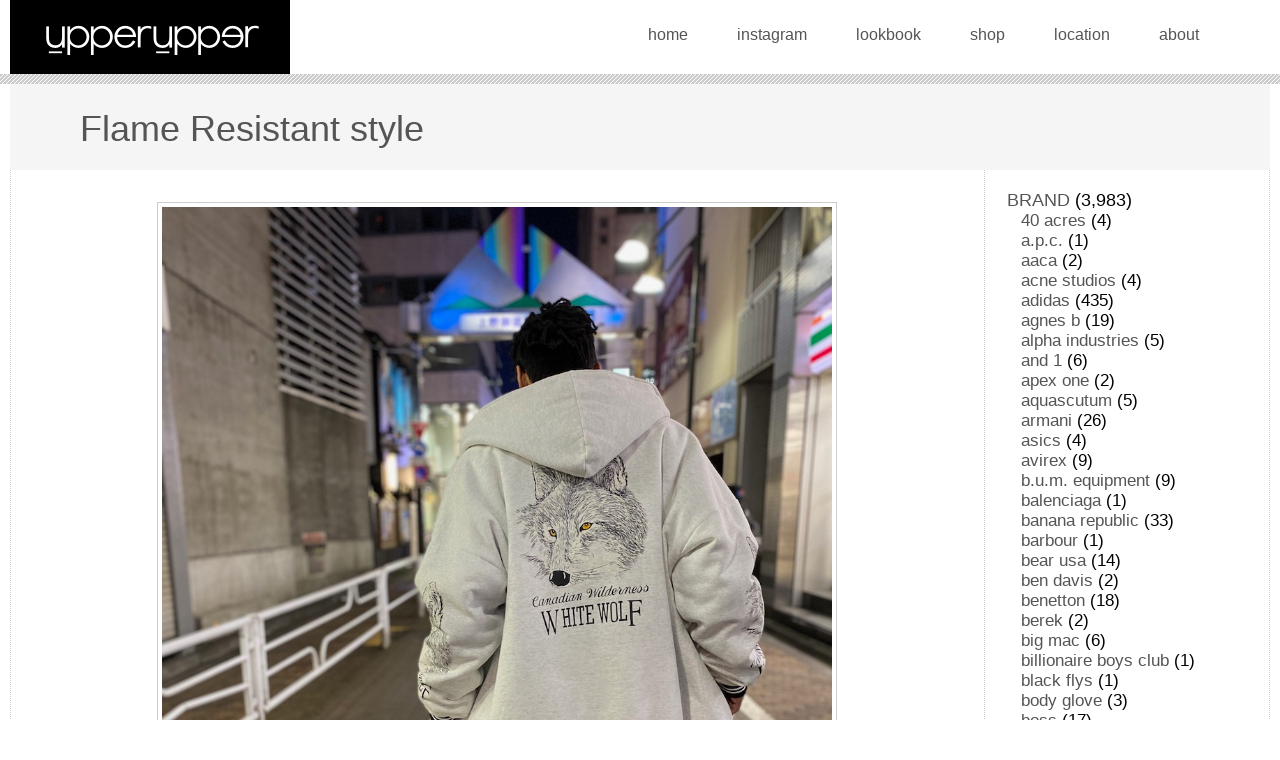

--- FILE ---
content_type: text/html; charset=UTF-8
request_url: https://upperupper.jp/2021/02/02/flame_resistant_style/
body_size: 18021
content:
<!doctype html>
<html lang="ja">
<head>
<meta charset="UTF-8">
<meta name="viewport" content="width=device-width,initial-scale=1.0">
<title>Flame Resistant style &#8211; upperupper</title>
<meta name='robots' content='max-image-preview:large' />
<style id='wp-img-auto-sizes-contain-inline-css'>
img:is([sizes=auto i],[sizes^="auto," i]){contain-intrinsic-size:3000px 1500px}
/*# sourceURL=wp-img-auto-sizes-contain-inline-css */
</style>
<style id='wp-block-library-inline-css'>
:root{--wp-block-synced-color:#7a00df;--wp-block-synced-color--rgb:122,0,223;--wp-bound-block-color:var(--wp-block-synced-color);--wp-editor-canvas-background:#ddd;--wp-admin-theme-color:#007cba;--wp-admin-theme-color--rgb:0,124,186;--wp-admin-theme-color-darker-10:#006ba1;--wp-admin-theme-color-darker-10--rgb:0,107,160.5;--wp-admin-theme-color-darker-20:#005a87;--wp-admin-theme-color-darker-20--rgb:0,90,135;--wp-admin-border-width-focus:2px}@media (min-resolution:192dpi){:root{--wp-admin-border-width-focus:1.5px}}.wp-element-button{cursor:pointer}:root .has-very-light-gray-background-color{background-color:#eee}:root .has-very-dark-gray-background-color{background-color:#313131}:root .has-very-light-gray-color{color:#eee}:root .has-very-dark-gray-color{color:#313131}:root .has-vivid-green-cyan-to-vivid-cyan-blue-gradient-background{background:linear-gradient(135deg,#00d084,#0693e3)}:root .has-purple-crush-gradient-background{background:linear-gradient(135deg,#34e2e4,#4721fb 50%,#ab1dfe)}:root .has-hazy-dawn-gradient-background{background:linear-gradient(135deg,#faaca8,#dad0ec)}:root .has-subdued-olive-gradient-background{background:linear-gradient(135deg,#fafae1,#67a671)}:root .has-atomic-cream-gradient-background{background:linear-gradient(135deg,#fdd79a,#004a59)}:root .has-nightshade-gradient-background{background:linear-gradient(135deg,#330968,#31cdcf)}:root .has-midnight-gradient-background{background:linear-gradient(135deg,#020381,#2874fc)}:root{--wp--preset--font-size--normal:16px;--wp--preset--font-size--huge:42px}.has-regular-font-size{font-size:1em}.has-larger-font-size{font-size:2.625em}.has-normal-font-size{font-size:var(--wp--preset--font-size--normal)}.has-huge-font-size{font-size:var(--wp--preset--font-size--huge)}.has-text-align-center{text-align:center}.has-text-align-left{text-align:left}.has-text-align-right{text-align:right}.has-fit-text{white-space:nowrap!important}#end-resizable-editor-section{display:none}.aligncenter{clear:both}.items-justified-left{justify-content:flex-start}.items-justified-center{justify-content:center}.items-justified-right{justify-content:flex-end}.items-justified-space-between{justify-content:space-between}.screen-reader-text{border:0;clip-path:inset(50%);height:1px;margin:-1px;overflow:hidden;padding:0;position:absolute;width:1px;word-wrap:normal!important}.screen-reader-text:focus{background-color:#ddd;clip-path:none;color:#444;display:block;font-size:1em;height:auto;left:5px;line-height:normal;padding:15px 23px 14px;text-decoration:none;top:5px;width:auto;z-index:100000}html :where(.has-border-color){border-style:solid}html :where([style*=border-top-color]){border-top-style:solid}html :where([style*=border-right-color]){border-right-style:solid}html :where([style*=border-bottom-color]){border-bottom-style:solid}html :where([style*=border-left-color]){border-left-style:solid}html :where([style*=border-width]){border-style:solid}html :where([style*=border-top-width]){border-top-style:solid}html :where([style*=border-right-width]){border-right-style:solid}html :where([style*=border-bottom-width]){border-bottom-style:solid}html :where([style*=border-left-width]){border-left-style:solid}html :where(img[class*=wp-image-]){height:auto;max-width:100%}:where(figure){margin:0 0 1em}html :where(.is-position-sticky){--wp-admin--admin-bar--position-offset:var(--wp-admin--admin-bar--height,0px)}@media screen and (max-width:600px){html :where(.is-position-sticky){--wp-admin--admin-bar--position-offset:0px}}

/*# sourceURL=wp-block-library-inline-css */
</style><style id='wp-block-archives-inline-css'>
.wp-block-archives{box-sizing:border-box}.wp-block-archives-dropdown label{display:block}
/*# sourceURL=https://upperupper.jp/cwp/wp-includes/blocks/archives/style.min.css */
</style>
<style id='wp-block-categories-inline-css'>
.wp-block-categories{box-sizing:border-box}.wp-block-categories.alignleft{margin-right:2em}.wp-block-categories.alignright{margin-left:2em}.wp-block-categories.wp-block-categories-dropdown.aligncenter{text-align:center}.wp-block-categories .wp-block-categories__label{display:block;width:100%}
/*# sourceURL=https://upperupper.jp/cwp/wp-includes/blocks/categories/style.min.css */
</style>
<style id='wp-block-image-inline-css'>
.wp-block-image>a,.wp-block-image>figure>a{display:inline-block}.wp-block-image img{box-sizing:border-box;height:auto;max-width:100%;vertical-align:bottom}@media not (prefers-reduced-motion){.wp-block-image img.hide{visibility:hidden}.wp-block-image img.show{animation:show-content-image .4s}}.wp-block-image[style*=border-radius] img,.wp-block-image[style*=border-radius]>a{border-radius:inherit}.wp-block-image.has-custom-border img{box-sizing:border-box}.wp-block-image.aligncenter{text-align:center}.wp-block-image.alignfull>a,.wp-block-image.alignwide>a{width:100%}.wp-block-image.alignfull img,.wp-block-image.alignwide img{height:auto;width:100%}.wp-block-image .aligncenter,.wp-block-image .alignleft,.wp-block-image .alignright,.wp-block-image.aligncenter,.wp-block-image.alignleft,.wp-block-image.alignright{display:table}.wp-block-image .aligncenter>figcaption,.wp-block-image .alignleft>figcaption,.wp-block-image .alignright>figcaption,.wp-block-image.aligncenter>figcaption,.wp-block-image.alignleft>figcaption,.wp-block-image.alignright>figcaption{caption-side:bottom;display:table-caption}.wp-block-image .alignleft{float:left;margin:.5em 1em .5em 0}.wp-block-image .alignright{float:right;margin:.5em 0 .5em 1em}.wp-block-image .aligncenter{margin-left:auto;margin-right:auto}.wp-block-image :where(figcaption){margin-bottom:1em;margin-top:.5em}.wp-block-image.is-style-circle-mask img{border-radius:9999px}@supports ((-webkit-mask-image:none) or (mask-image:none)) or (-webkit-mask-image:none){.wp-block-image.is-style-circle-mask img{border-radius:0;-webkit-mask-image:url('data:image/svg+xml;utf8,<svg viewBox="0 0 100 100" xmlns="http://www.w3.org/2000/svg"><circle cx="50" cy="50" r="50"/></svg>');mask-image:url('data:image/svg+xml;utf8,<svg viewBox="0 0 100 100" xmlns="http://www.w3.org/2000/svg"><circle cx="50" cy="50" r="50"/></svg>');mask-mode:alpha;-webkit-mask-position:center;mask-position:center;-webkit-mask-repeat:no-repeat;mask-repeat:no-repeat;-webkit-mask-size:contain;mask-size:contain}}:root :where(.wp-block-image.is-style-rounded img,.wp-block-image .is-style-rounded img){border-radius:9999px}.wp-block-image figure{margin:0}.wp-lightbox-container{display:flex;flex-direction:column;position:relative}.wp-lightbox-container img{cursor:zoom-in}.wp-lightbox-container img:hover+button{opacity:1}.wp-lightbox-container button{align-items:center;backdrop-filter:blur(16px) saturate(180%);background-color:#5a5a5a40;border:none;border-radius:4px;cursor:zoom-in;display:flex;height:20px;justify-content:center;opacity:0;padding:0;position:absolute;right:16px;text-align:center;top:16px;width:20px;z-index:100}@media not (prefers-reduced-motion){.wp-lightbox-container button{transition:opacity .2s ease}}.wp-lightbox-container button:focus-visible{outline:3px auto #5a5a5a40;outline:3px auto -webkit-focus-ring-color;outline-offset:3px}.wp-lightbox-container button:hover{cursor:pointer;opacity:1}.wp-lightbox-container button:focus{opacity:1}.wp-lightbox-container button:focus,.wp-lightbox-container button:hover,.wp-lightbox-container button:not(:hover):not(:active):not(.has-background){background-color:#5a5a5a40;border:none}.wp-lightbox-overlay{box-sizing:border-box;cursor:zoom-out;height:100vh;left:0;overflow:hidden;position:fixed;top:0;visibility:hidden;width:100%;z-index:100000}.wp-lightbox-overlay .close-button{align-items:center;cursor:pointer;display:flex;justify-content:center;min-height:40px;min-width:40px;padding:0;position:absolute;right:calc(env(safe-area-inset-right) + 16px);top:calc(env(safe-area-inset-top) + 16px);z-index:5000000}.wp-lightbox-overlay .close-button:focus,.wp-lightbox-overlay .close-button:hover,.wp-lightbox-overlay .close-button:not(:hover):not(:active):not(.has-background){background:none;border:none}.wp-lightbox-overlay .lightbox-image-container{height:var(--wp--lightbox-container-height);left:50%;overflow:hidden;position:absolute;top:50%;transform:translate(-50%,-50%);transform-origin:top left;width:var(--wp--lightbox-container-width);z-index:9999999999}.wp-lightbox-overlay .wp-block-image{align-items:center;box-sizing:border-box;display:flex;height:100%;justify-content:center;margin:0;position:relative;transform-origin:0 0;width:100%;z-index:3000000}.wp-lightbox-overlay .wp-block-image img{height:var(--wp--lightbox-image-height);min-height:var(--wp--lightbox-image-height);min-width:var(--wp--lightbox-image-width);width:var(--wp--lightbox-image-width)}.wp-lightbox-overlay .wp-block-image figcaption{display:none}.wp-lightbox-overlay button{background:none;border:none}.wp-lightbox-overlay .scrim{background-color:#fff;height:100%;opacity:.9;position:absolute;width:100%;z-index:2000000}.wp-lightbox-overlay.active{visibility:visible}@media not (prefers-reduced-motion){.wp-lightbox-overlay.active{animation:turn-on-visibility .25s both}.wp-lightbox-overlay.active img{animation:turn-on-visibility .35s both}.wp-lightbox-overlay.show-closing-animation:not(.active){animation:turn-off-visibility .35s both}.wp-lightbox-overlay.show-closing-animation:not(.active) img{animation:turn-off-visibility .25s both}.wp-lightbox-overlay.zoom.active{animation:none;opacity:1;visibility:visible}.wp-lightbox-overlay.zoom.active .lightbox-image-container{animation:lightbox-zoom-in .4s}.wp-lightbox-overlay.zoom.active .lightbox-image-container img{animation:none}.wp-lightbox-overlay.zoom.active .scrim{animation:turn-on-visibility .4s forwards}.wp-lightbox-overlay.zoom.show-closing-animation:not(.active){animation:none}.wp-lightbox-overlay.zoom.show-closing-animation:not(.active) .lightbox-image-container{animation:lightbox-zoom-out .4s}.wp-lightbox-overlay.zoom.show-closing-animation:not(.active) .lightbox-image-container img{animation:none}.wp-lightbox-overlay.zoom.show-closing-animation:not(.active) .scrim{animation:turn-off-visibility .4s forwards}}@keyframes show-content-image{0%{visibility:hidden}99%{visibility:hidden}to{visibility:visible}}@keyframes turn-on-visibility{0%{opacity:0}to{opacity:1}}@keyframes turn-off-visibility{0%{opacity:1;visibility:visible}99%{opacity:0;visibility:visible}to{opacity:0;visibility:hidden}}@keyframes lightbox-zoom-in{0%{transform:translate(calc((-100vw + var(--wp--lightbox-scrollbar-width))/2 + var(--wp--lightbox-initial-left-position)),calc(-50vh + var(--wp--lightbox-initial-top-position))) scale(var(--wp--lightbox-scale))}to{transform:translate(-50%,-50%) scale(1)}}@keyframes lightbox-zoom-out{0%{transform:translate(-50%,-50%) scale(1);visibility:visible}99%{visibility:visible}to{transform:translate(calc((-100vw + var(--wp--lightbox-scrollbar-width))/2 + var(--wp--lightbox-initial-left-position)),calc(-50vh + var(--wp--lightbox-initial-top-position))) scale(var(--wp--lightbox-scale));visibility:hidden}}
/*# sourceURL=https://upperupper.jp/cwp/wp-includes/blocks/image/style.min.css */
</style>
<style id='wp-block-group-inline-css'>
.wp-block-group{box-sizing:border-box}:where(.wp-block-group.wp-block-group-is-layout-constrained){position:relative}
/*# sourceURL=https://upperupper.jp/cwp/wp-includes/blocks/group/style.min.css */
</style>
<style id='wp-block-paragraph-inline-css'>
.is-small-text{font-size:.875em}.is-regular-text{font-size:1em}.is-large-text{font-size:2.25em}.is-larger-text{font-size:3em}.has-drop-cap:not(:focus):first-letter{float:left;font-size:8.4em;font-style:normal;font-weight:100;line-height:.68;margin:.05em .1em 0 0;text-transform:uppercase}body.rtl .has-drop-cap:not(:focus):first-letter{float:none;margin-left:.1em}p.has-drop-cap.has-background{overflow:hidden}:root :where(p.has-background){padding:1.25em 2.375em}:where(p.has-text-color:not(.has-link-color)) a{color:inherit}p.has-text-align-left[style*="writing-mode:vertical-lr"],p.has-text-align-right[style*="writing-mode:vertical-rl"]{rotate:180deg}
/*# sourceURL=https://upperupper.jp/cwp/wp-includes/blocks/paragraph/style.min.css */
</style>
<link rel='stylesheet' id='wc-blocks-style-css' href='https://upperupper.jp/cwp/wp-content/plugins/woocommerce/assets/client/blocks/wc-blocks.css?ver=wc-10.3.7' media='all' />
<style id='global-styles-inline-css'>
:root{--wp--preset--aspect-ratio--square: 1;--wp--preset--aspect-ratio--4-3: 4/3;--wp--preset--aspect-ratio--3-4: 3/4;--wp--preset--aspect-ratio--3-2: 3/2;--wp--preset--aspect-ratio--2-3: 2/3;--wp--preset--aspect-ratio--16-9: 16/9;--wp--preset--aspect-ratio--9-16: 9/16;--wp--preset--color--black: #000000;--wp--preset--color--cyan-bluish-gray: #abb8c3;--wp--preset--color--white: #ffffff;--wp--preset--color--pale-pink: #f78da7;--wp--preset--color--vivid-red: #cf2e2e;--wp--preset--color--luminous-vivid-orange: #ff6900;--wp--preset--color--luminous-vivid-amber: #fcb900;--wp--preset--color--light-green-cyan: #7bdcb5;--wp--preset--color--vivid-green-cyan: #00d084;--wp--preset--color--pale-cyan-blue: #8ed1fc;--wp--preset--color--vivid-cyan-blue: #0693e3;--wp--preset--color--vivid-purple: #9b51e0;--wp--preset--gradient--vivid-cyan-blue-to-vivid-purple: linear-gradient(135deg,rgb(6,147,227) 0%,rgb(155,81,224) 100%);--wp--preset--gradient--light-green-cyan-to-vivid-green-cyan: linear-gradient(135deg,rgb(122,220,180) 0%,rgb(0,208,130) 100%);--wp--preset--gradient--luminous-vivid-amber-to-luminous-vivid-orange: linear-gradient(135deg,rgb(252,185,0) 0%,rgb(255,105,0) 100%);--wp--preset--gradient--luminous-vivid-orange-to-vivid-red: linear-gradient(135deg,rgb(255,105,0) 0%,rgb(207,46,46) 100%);--wp--preset--gradient--very-light-gray-to-cyan-bluish-gray: linear-gradient(135deg,rgb(238,238,238) 0%,rgb(169,184,195) 100%);--wp--preset--gradient--cool-to-warm-spectrum: linear-gradient(135deg,rgb(74,234,220) 0%,rgb(151,120,209) 20%,rgb(207,42,186) 40%,rgb(238,44,130) 60%,rgb(251,105,98) 80%,rgb(254,248,76) 100%);--wp--preset--gradient--blush-light-purple: linear-gradient(135deg,rgb(255,206,236) 0%,rgb(152,150,240) 100%);--wp--preset--gradient--blush-bordeaux: linear-gradient(135deg,rgb(254,205,165) 0%,rgb(254,45,45) 50%,rgb(107,0,62) 100%);--wp--preset--gradient--luminous-dusk: linear-gradient(135deg,rgb(255,203,112) 0%,rgb(199,81,192) 50%,rgb(65,88,208) 100%);--wp--preset--gradient--pale-ocean: linear-gradient(135deg,rgb(255,245,203) 0%,rgb(182,227,212) 50%,rgb(51,167,181) 100%);--wp--preset--gradient--electric-grass: linear-gradient(135deg,rgb(202,248,128) 0%,rgb(113,206,126) 100%);--wp--preset--gradient--midnight: linear-gradient(135deg,rgb(2,3,129) 0%,rgb(40,116,252) 100%);--wp--preset--font-size--small: 13px;--wp--preset--font-size--medium: 20px;--wp--preset--font-size--large: 36px;--wp--preset--font-size--x-large: 42px;--wp--preset--spacing--20: 0.44rem;--wp--preset--spacing--30: 0.67rem;--wp--preset--spacing--40: 1rem;--wp--preset--spacing--50: 1.5rem;--wp--preset--spacing--60: 2.25rem;--wp--preset--spacing--70: 3.38rem;--wp--preset--spacing--80: 5.06rem;--wp--preset--shadow--natural: 6px 6px 9px rgba(0, 0, 0, 0.2);--wp--preset--shadow--deep: 12px 12px 50px rgba(0, 0, 0, 0.4);--wp--preset--shadow--sharp: 6px 6px 0px rgba(0, 0, 0, 0.2);--wp--preset--shadow--outlined: 6px 6px 0px -3px rgb(255, 255, 255), 6px 6px rgb(0, 0, 0);--wp--preset--shadow--crisp: 6px 6px 0px rgb(0, 0, 0);}:where(.is-layout-flex){gap: 0.5em;}:where(.is-layout-grid){gap: 0.5em;}body .is-layout-flex{display: flex;}.is-layout-flex{flex-wrap: wrap;align-items: center;}.is-layout-flex > :is(*, div){margin: 0;}body .is-layout-grid{display: grid;}.is-layout-grid > :is(*, div){margin: 0;}:where(.wp-block-columns.is-layout-flex){gap: 2em;}:where(.wp-block-columns.is-layout-grid){gap: 2em;}:where(.wp-block-post-template.is-layout-flex){gap: 1.25em;}:where(.wp-block-post-template.is-layout-grid){gap: 1.25em;}.has-black-color{color: var(--wp--preset--color--black) !important;}.has-cyan-bluish-gray-color{color: var(--wp--preset--color--cyan-bluish-gray) !important;}.has-white-color{color: var(--wp--preset--color--white) !important;}.has-pale-pink-color{color: var(--wp--preset--color--pale-pink) !important;}.has-vivid-red-color{color: var(--wp--preset--color--vivid-red) !important;}.has-luminous-vivid-orange-color{color: var(--wp--preset--color--luminous-vivid-orange) !important;}.has-luminous-vivid-amber-color{color: var(--wp--preset--color--luminous-vivid-amber) !important;}.has-light-green-cyan-color{color: var(--wp--preset--color--light-green-cyan) !important;}.has-vivid-green-cyan-color{color: var(--wp--preset--color--vivid-green-cyan) !important;}.has-pale-cyan-blue-color{color: var(--wp--preset--color--pale-cyan-blue) !important;}.has-vivid-cyan-blue-color{color: var(--wp--preset--color--vivid-cyan-blue) !important;}.has-vivid-purple-color{color: var(--wp--preset--color--vivid-purple) !important;}.has-black-background-color{background-color: var(--wp--preset--color--black) !important;}.has-cyan-bluish-gray-background-color{background-color: var(--wp--preset--color--cyan-bluish-gray) !important;}.has-white-background-color{background-color: var(--wp--preset--color--white) !important;}.has-pale-pink-background-color{background-color: var(--wp--preset--color--pale-pink) !important;}.has-vivid-red-background-color{background-color: var(--wp--preset--color--vivid-red) !important;}.has-luminous-vivid-orange-background-color{background-color: var(--wp--preset--color--luminous-vivid-orange) !important;}.has-luminous-vivid-amber-background-color{background-color: var(--wp--preset--color--luminous-vivid-amber) !important;}.has-light-green-cyan-background-color{background-color: var(--wp--preset--color--light-green-cyan) !important;}.has-vivid-green-cyan-background-color{background-color: var(--wp--preset--color--vivid-green-cyan) !important;}.has-pale-cyan-blue-background-color{background-color: var(--wp--preset--color--pale-cyan-blue) !important;}.has-vivid-cyan-blue-background-color{background-color: var(--wp--preset--color--vivid-cyan-blue) !important;}.has-vivid-purple-background-color{background-color: var(--wp--preset--color--vivid-purple) !important;}.has-black-border-color{border-color: var(--wp--preset--color--black) !important;}.has-cyan-bluish-gray-border-color{border-color: var(--wp--preset--color--cyan-bluish-gray) !important;}.has-white-border-color{border-color: var(--wp--preset--color--white) !important;}.has-pale-pink-border-color{border-color: var(--wp--preset--color--pale-pink) !important;}.has-vivid-red-border-color{border-color: var(--wp--preset--color--vivid-red) !important;}.has-luminous-vivid-orange-border-color{border-color: var(--wp--preset--color--luminous-vivid-orange) !important;}.has-luminous-vivid-amber-border-color{border-color: var(--wp--preset--color--luminous-vivid-amber) !important;}.has-light-green-cyan-border-color{border-color: var(--wp--preset--color--light-green-cyan) !important;}.has-vivid-green-cyan-border-color{border-color: var(--wp--preset--color--vivid-green-cyan) !important;}.has-pale-cyan-blue-border-color{border-color: var(--wp--preset--color--pale-cyan-blue) !important;}.has-vivid-cyan-blue-border-color{border-color: var(--wp--preset--color--vivid-cyan-blue) !important;}.has-vivid-purple-border-color{border-color: var(--wp--preset--color--vivid-purple) !important;}.has-vivid-cyan-blue-to-vivid-purple-gradient-background{background: var(--wp--preset--gradient--vivid-cyan-blue-to-vivid-purple) !important;}.has-light-green-cyan-to-vivid-green-cyan-gradient-background{background: var(--wp--preset--gradient--light-green-cyan-to-vivid-green-cyan) !important;}.has-luminous-vivid-amber-to-luminous-vivid-orange-gradient-background{background: var(--wp--preset--gradient--luminous-vivid-amber-to-luminous-vivid-orange) !important;}.has-luminous-vivid-orange-to-vivid-red-gradient-background{background: var(--wp--preset--gradient--luminous-vivid-orange-to-vivid-red) !important;}.has-very-light-gray-to-cyan-bluish-gray-gradient-background{background: var(--wp--preset--gradient--very-light-gray-to-cyan-bluish-gray) !important;}.has-cool-to-warm-spectrum-gradient-background{background: var(--wp--preset--gradient--cool-to-warm-spectrum) !important;}.has-blush-light-purple-gradient-background{background: var(--wp--preset--gradient--blush-light-purple) !important;}.has-blush-bordeaux-gradient-background{background: var(--wp--preset--gradient--blush-bordeaux) !important;}.has-luminous-dusk-gradient-background{background: var(--wp--preset--gradient--luminous-dusk) !important;}.has-pale-ocean-gradient-background{background: var(--wp--preset--gradient--pale-ocean) !important;}.has-electric-grass-gradient-background{background: var(--wp--preset--gradient--electric-grass) !important;}.has-midnight-gradient-background{background: var(--wp--preset--gradient--midnight) !important;}.has-small-font-size{font-size: var(--wp--preset--font-size--small) !important;}.has-medium-font-size{font-size: var(--wp--preset--font-size--medium) !important;}.has-large-font-size{font-size: var(--wp--preset--font-size--large) !important;}.has-x-large-font-size{font-size: var(--wp--preset--font-size--x-large) !important;}
/*# sourceURL=global-styles-inline-css */
</style>

<style id='classic-theme-styles-inline-css'>
/*! This file is auto-generated */
.wp-block-button__link{color:#fff;background-color:#32373c;border-radius:9999px;box-shadow:none;text-decoration:none;padding:calc(.667em + 2px) calc(1.333em + 2px);font-size:1.125em}.wp-block-file__button{background:#32373c;color:#fff;text-decoration:none}
/*# sourceURL=/wp-includes/css/classic-themes.min.css */
</style>
<link rel='stylesheet' id='woocommerce-layout-css' href='https://upperupper.jp/cwp/wp-content/plugins/woocommerce/assets/css/woocommerce-layout.css?ver=10.3.7' media='all' />
<link rel='stylesheet' id='woocommerce-smallscreen-css' href='https://upperupper.jp/cwp/wp-content/plugins/woocommerce/assets/css/woocommerce-smallscreen.css?ver=10.3.7' media='only screen and (max-width: 768px)' />
<link rel='stylesheet' id='woocommerce-general-css' href='https://upperupper.jp/cwp/wp-content/plugins/woocommerce/assets/css/woocommerce.css?ver=10.3.7' media='all' />
<style id='woocommerce-inline-inline-css'>
.woocommerce form .form-row .required { visibility: visible; }
/*# sourceURL=woocommerce-inline-inline-css */
</style>
<link rel='stylesheet' id='gateway-css' href='https://upperupper.jp/cwp/wp-content/plugins/woocommerce-paypal-payments/modules/ppcp-button/assets/css/gateway.css?ver=3.3.1' media='all' />
<link rel='stylesheet' id='brands-styles-css' href='https://upperupper.jp/cwp/wp-content/plugins/woocommerce/assets/css/brands.css?ver=10.3.7' media='all' />
<link rel='stylesheet' id='upperupper-style-css' href='https://upperupper.jp/cwp/wp-content/themes/upperupper/style.css?ver=1.0.0' media='all and (min-width:1024px)' />
<link rel='stylesheet' id='upperupper-style2-css' href='https://upperupper.jp/cwp/wp-content/themes/upperupper/mobile.css?ver=1.0.0' media='all and (max-width:1023px)' />
<script src="https://upperupper.jp/cwp/wp-content/themes/upperupper/js/jquery-3.6.0.min.js?ver=3.6.0" id="jquery-js"></script>
<script src="https://upperupper.jp/cwp/wp-content/themes/upperupper/js/jquery-migrate-3.3.2.min.js?ver=3.3.2" id="jquery-migrate-js"></script>
<script src="https://upperupper.jp/cwp/wp-content/plugins/woocommerce/assets/js/jquery-blockui/jquery.blockUI.min.js?ver=2.7.0-wc.10.3.7" id="wc-jquery-blockui-js" defer data-wp-strategy="defer"></script>
<script id="wc-add-to-cart-js-extra">
var wc_add_to_cart_params = {"ajax_url":"/cwp/wp-admin/admin-ajax.php","wc_ajax_url":"/?wc-ajax=%%endpoint%%","i18n_view_cart":"\u30ab\u30fc\u30c8\u3092\u8868\u793a","cart_url":"https://upperupper.jp/cart/","is_cart":"","cart_redirect_after_add":"no"};
//# sourceURL=wc-add-to-cart-js-extra
</script>
<script src="https://upperupper.jp/cwp/wp-content/plugins/woocommerce/assets/js/frontend/add-to-cart.min.js?ver=10.3.7" id="wc-add-to-cart-js" defer data-wp-strategy="defer"></script>
<script src="https://upperupper.jp/cwp/wp-content/plugins/woocommerce/assets/js/js-cookie/js.cookie.min.js?ver=2.1.4-wc.10.3.7" id="wc-js-cookie-js" defer data-wp-strategy="defer"></script>
<script id="woocommerce-js-extra">
var woocommerce_params = {"ajax_url":"/cwp/wp-admin/admin-ajax.php","wc_ajax_url":"/?wc-ajax=%%endpoint%%","i18n_password_show":"Show password","i18n_password_hide":"Hide password"};
//# sourceURL=woocommerce-js-extra
</script>
<script src="https://upperupper.jp/cwp/wp-content/plugins/woocommerce/assets/js/frontend/woocommerce.min.js?ver=10.3.7" id="woocommerce-js" defer data-wp-strategy="defer"></script>
	<noscript><style>.woocommerce-product-gallery{ opacity: 1 !important; }</style></noscript>
	
<link rel='stylesheet' id='wc-stripe-blocks-checkout-style-css' href='https://upperupper.jp/cwp/wp-content/plugins/woocommerce-gateway-stripe/build/upe-blocks.css?ver=1e1661bb3db973deba05' media='all' />
</head>

<body class="wp-singular post-template-default single single-post postid-4693 single-format-standard wp-theme-upperupper theme-upperupper woocommerce-no-js">

<div id="header">
<div class="header_inner">
<h1 id="logo" class="gradation"><a href="https://upperupper.jp/" rel="home"><img src="https://upperupper.jp/cwp/wp-content/themes/upperupper/img/title_logo.png" width="279" height="64" alt="upperupper"></a></h1>

<ul id="nav">
<li class="btn_home"><a href="https://upperupper.jp/">home</a></li>
<li class="btn_instagram"><a href="https://www.instagram.com/uprupr/" target="_blank">instagram</a></li>
<li class="btn_lookbook"><a href="/lookbook/">lookbook</a></li>
<li class="btn_shop"><a href="https://uprupr.base.shop" target="_blank">shop</a></li>
<li class="btn_location"><a href="/location/">location</a></li>
<li class="btn_about"><a href="https://uprupr.base.shop/about" target="_blank">about</a></li>
</ul>
<!-- .header_inner end--></div>
<!-- #header end--></div>







<main id="contents">
<h1 class="entry-title">Flame Resistant style</h1>
<div id="entryset">

<div id="main" class="entry">

<figure class="wp-block-image"><img decoding="async" src="/lookbookdata/entry_img/%E5%86%99%E7%9C%9F%202021-02-01%2019%2019%2028.jpeg" alt="写真 2021-02-01 19 19 28.jpeg"/></figure>



<figure class="wp-block-image"><img decoding="async" src="/lookbookdata/entry_img/%E5%86%99%E7%9C%9F%202021-02-01%2019%2021%2012.jpeg" alt="写真 2021-02-01 19 21 12.jpeg"/></figure>



<figure class="wp-block-image"><img decoding="async" src="/lookbookdata/entry_img/%E5%86%99%E7%9C%9F%202021-02-01%2019%2023%2034.jpeg" alt="写真 2021-02-01 19 23 34.jpeg"/></figure>



<figure class="wp-block-image"><img decoding="async" src="/lookbookdata/entry_img/%E5%86%99%E7%9C%9F%202021-02-01%2019%2024%2039.jpeg" alt="写真 2021-02-01 19 24 39.jpeg"/></figure>



<figure class="wp-block-image"><img decoding="async" src="/lookbookdata/entry_img/%E5%86%99%E7%9C%9F%202021-02-01%2019%2032%2020.jpeg" alt="写真 2021-02-01 19 32 20.jpeg"/></figure>



<figure class="wp-block-image"><img decoding="async" src="/lookbookdata/entry_img/%E5%86%99%E7%9C%9F%202021-02-01%2019%2033%2026.jpeg" alt="写真 2021-02-01 19 33 26.jpeg"/></figure>



<figure class="wp-block-image"><img decoding="async" src="/lookbookdata/entry_img/%E5%86%99%E7%9C%9F%202021-02-01%2019%2038%2000.jpeg" alt="写真 2021-02-01 19 38 00.jpeg"/></figure>



<p>TOSH Sportswear 90&#8217;s vintage wolf print quilted zip hoodie XXXL <span style="color: #ff0000;">sold</span></p>



<p>L.L.Bean 00&#8217;s vintage chamois cloth plaid shirt L-Tall <span style="color: #ff0000;">sold</span></p>



<p><a href="https://upperupper.jp/shop/category-4/nhl/ccm-00s-nhl-l-ja-2/">CCM 00&#8217;s vintage NHL Calgary Flames red jersey L</a></p>



<p>Carhartt 10&#8217;s Flame Resistant brown duck overalls W36 <span style="color: #ff0000;">sold</span></p>

<ul class="entry_footer">
<li>Category : <a href="https://upperupper.jp/category/brand/" rel="category tag">BRAND</a> , <a href="https://upperupper.jp/category/brand/carhartt/" rel="category tag">carhartt</a> , <a href="https://upperupper.jp/category/brand/ccm/" rel="category tag">ccm</a> , <a href="https://upperupper.jp/category/item/" rel="category tag">ITEM</a> , <a href="https://upperupper.jp/category/item/jersey/" rel="category tag">jersey</a> , <a href="https://upperupper.jp/category/brand/l-l-bean/" rel="category tag">l.l.bean</a> , <a href="https://upperupper.jp/category/item/light-jacket/" rel="category tag">light jacket</a> , <a href="https://upperupper.jp/category/other/nba-mlb-nfl-nhl-etc/" rel="category tag">NBA, MLB, NFL, NHL etc</a> , <a href="https://upperupper.jp/category/other/" rel="category tag">OTHER</a> , <a href="https://upperupper.jp/category/item/overalls-jumpsuit/" rel="category tag">overalls, jumpsuit</a> , <a href="https://upperupper.jp/category/item/shirt/" rel="category tag">shirt</a> , <a href="https://upperupper.jp/category/item/sweats-hoodie/" rel="category tag">sweats, hoodie</a></li>
<li>02 February, 2021</li>
<!-- entry_footer --></ul>

<ul class="paginator">
<li><a href="https://upperupper.jp/2021/02/02/boss_style/" rel="prev">prev</a></li>
<li><a href="https://upperupper.jp/2021/02/04/bills_x_terrapins_style/" rel="next">next</a></li>
</ul>


<!-- #main --></div>
<!--entryset end--></div>

<aside id="sub" class="widget-area">
<section id="block-6" class="widget widget_block">
<div class="wp-block-group"><div class="wp-block-group__inner-container is-layout-flow wp-block-group-is-layout-flow"><ul class="wp-block-categories-list wp-block-categories">	<li class="cat-item cat-item-36"><a href="https://upperupper.jp/category/brand/">BRAND</a> (3,983)
<ul class='children'>
	<li class="cat-item cat-item-184"><a href="https://upperupper.jp/category/brand/40-acres/">40 acres</a> (4)
</li>
	<li class="cat-item cat-item-271"><a href="https://upperupper.jp/category/brand/a-p-c/">a.p.c.</a> (1)
</li>
	<li class="cat-item cat-item-297"><a href="https://upperupper.jp/category/brand/aaca/">aaca</a> (2)
</li>
	<li class="cat-item cat-item-223"><a href="https://upperupper.jp/category/brand/acne-studios/">acne studios</a> (4)
</li>
	<li class="cat-item cat-item-43"><a href="https://upperupper.jp/category/brand/adidas/">adidas</a> (435)
</li>
	<li class="cat-item cat-item-107"><a href="https://upperupper.jp/category/brand/agnes-b/">agnes b</a> (19)
</li>
	<li class="cat-item cat-item-233"><a href="https://upperupper.jp/category/brand/alpha-industries/">alpha industries</a> (5)
</li>
	<li class="cat-item cat-item-305"><a href="https://upperupper.jp/category/brand/and-1/">and 1</a> (6)
</li>
	<li class="cat-item cat-item-234"><a href="https://upperupper.jp/category/brand/apex-one/">apex one</a> (2)
</li>
	<li class="cat-item cat-item-237"><a href="https://upperupper.jp/category/brand/aquascutum/">aquascutum</a> (5)
</li>
	<li class="cat-item cat-item-159"><a href="https://upperupper.jp/category/brand/armani/">armani</a> (26)
</li>
	<li class="cat-item cat-item-179"><a href="https://upperupper.jp/category/brand/asics/">asics</a> (4)
</li>
	<li class="cat-item cat-item-212"><a href="https://upperupper.jp/category/brand/avirex/">avirex</a> (9)
</li>
	<li class="cat-item cat-item-222"><a href="https://upperupper.jp/category/brand/b-u-m-equipment/">b.u.m. equipment</a> (9)
</li>
	<li class="cat-item cat-item-279"><a href="https://upperupper.jp/category/brand/balenciaga/">balenciaga</a> (1)
</li>
	<li class="cat-item cat-item-192"><a href="https://upperupper.jp/category/brand/banana-republic/">banana republic</a> (33)
</li>
	<li class="cat-item cat-item-296"><a href="https://upperupper.jp/category/brand/barbour/">barbour</a> (1)
</li>
	<li class="cat-item cat-item-213"><a href="https://upperupper.jp/category/brand/bear-usa/">bear usa</a> (14)
</li>
	<li class="cat-item cat-item-289"><a href="https://upperupper.jp/category/brand/ben-davis/">ben davis</a> (2)
</li>
	<li class="cat-item cat-item-61"><a href="https://upperupper.jp/category/brand/benetton/">benetton</a> (18)
</li>
	<li class="cat-item cat-item-147"><a href="https://upperupper.jp/category/brand/berek/">berek</a> (2)
</li>
	<li class="cat-item cat-item-70"><a href="https://upperupper.jp/category/brand/big-mac/">big mac</a> (6)
</li>
	<li class="cat-item cat-item-301"><a href="https://upperupper.jp/category/brand/billionaire-boys-club/">billionaire boys club</a> (1)
</li>
	<li class="cat-item cat-item-255"><a href="https://upperupper.jp/category/brand/black-flys/">black flys</a> (1)
</li>
	<li class="cat-item cat-item-274"><a href="https://upperupper.jp/category/brand/body-glove/">body glove</a> (3)
</li>
	<li class="cat-item cat-item-228"><a href="https://upperupper.jp/category/brand/boss/">boss</a> (17)
</li>
	<li class="cat-item cat-item-105"><a href="https://upperupper.jp/category/brand/british-knights/">british knights</a> (4)
</li>
	<li class="cat-item cat-item-140"><a href="https://upperupper.jp/category/brand/brooks-brothers/">brooks brothers</a> (19)
</li>
	<li class="cat-item cat-item-227"><a href="https://upperupper.jp/category/brand/bugle-boy/">bugle boy</a> (2)
</li>
	<li class="cat-item cat-item-158"><a href="https://upperupper.jp/category/brand/burberrys/">burberrys</a> (21)
</li>
	<li class="cat-item cat-item-298"><a href="https://upperupper.jp/category/brand/cabelas/">cabela&#039;s</a> (6)
</li>
	<li class="cat-item cat-item-133"><a href="https://upperupper.jp/category/brand/calvin-klein/">calvin klein</a> (53)
</li>
	<li class="cat-item cat-item-276"><a href="https://upperupper.jp/category/brand/canada-goose/">canada goose</a> (1)
</li>
	<li class="cat-item cat-item-167"><a href="https://upperupper.jp/category/brand/carhartt/">carhartt</a> (312)
</li>
	<li class="cat-item cat-item-106"><a href="https://upperupper.jp/category/brand/carters/">carter&#039;s</a> (1)
</li>
	<li class="cat-item cat-item-300"><a href="https://upperupper.jp/category/brand/castelbajac/">castelbajac</a> (5)
</li>
	<li class="cat-item cat-item-262"><a href="https://upperupper.jp/category/brand/caterpillar/">caterpillar</a> (8)
</li>
	<li class="cat-item cat-item-186"><a href="https://upperupper.jp/category/brand/ccm/">ccm</a> (29)
</li>
	<li class="cat-item cat-item-95"><a href="https://upperupper.jp/category/brand/chalk-line/">chalk line</a> (29)
</li>
	<li class="cat-item cat-item-48"><a href="https://upperupper.jp/category/brand/champion/">champion</a> (420)
</li>
	<li class="cat-item cat-item-293"><a href="https://upperupper.jp/category/brand/chase/">chase</a> (11)
</li>
	<li class="cat-item cat-item-108"><a href="https://upperupper.jp/category/brand/chippewa/">chippewa</a> (1)
</li>
	<li class="cat-item cat-item-66"><a href="https://upperupper.jp/category/brand/christian-dior/">christian dior</a> (17)
</li>
	<li class="cat-item cat-item-87"><a href="https://upperupper.jp/category/brand/cliff-engle/">cliff engle</a> (20)
</li>
	<li class="cat-item cat-item-168"><a href="https://upperupper.jp/category/brand/club-monaco/">club monaco</a> (6)
</li>
	<li class="cat-item cat-item-166"><a href="https://upperupper.jp/category/brand/coach/">coach</a> (5)
</li>
	<li class="cat-item cat-item-59"><a href="https://upperupper.jp/category/brand/coca-cola/">coca cola</a> (26)
</li>
	<li class="cat-item cat-item-217"><a href="https://upperupper.jp/category/brand/cole-haan/">cole haan</a> (4)
</li>
	<li class="cat-item cat-item-139"><a href="https://upperupper.jp/category/brand/columbia/">columbia</a> (191)
</li>
	<li class="cat-item cat-item-263"><a href="https://upperupper.jp/category/brand/comme-des-garcons/">comme des garçons</a> (2)
</li>
	<li class="cat-item cat-item-282"><a href="https://upperupper.jp/category/brand/converse/">converse</a> (4)
</li>
	<li class="cat-item cat-item-62"><a href="https://upperupper.jp/category/brand/coogi/">coogi</a> (54)
</li>
	<li class="cat-item cat-item-129"><a href="https://upperupper.jp/category/brand/crazee-wear/">crazee wear</a> (2)
</li>
	<li class="cat-item cat-item-67"><a href="https://upperupper.jp/category/brand/cross-colours/">cross colours</a> (90)
</li>
	<li class="cat-item cat-item-164"><a href="https://upperupper.jp/category/brand/cybertek/">cybertek</a> (2)
</li>
	<li class="cat-item cat-item-215"><a href="https://upperupper.jp/category/brand/danner/">danner</a> (19)
</li>
	<li class="cat-item cat-item-294"><a href="https://upperupper.jp/category/brand/davoucci/">davoucci</a> (8)
</li>
	<li class="cat-item cat-item-286"><a href="https://upperupper.jp/category/brand/denver-hayes/">denver hayes</a> (2)
</li>
	<li class="cat-item cat-item-176"><a href="https://upperupper.jp/category/brand/dickies/">dickies</a> (55)
</li>
	<li class="cat-item cat-item-264"><a href="https://upperupper.jp/category/brand/diesel/">diesel</a> (4)
</li>
	<li class="cat-item cat-item-98"><a href="https://upperupper.jp/category/brand/dkny/">dkny</a> (51)
</li>
	<li class="cat-item cat-item-202"><a href="https://upperupper.jp/category/brand/dobbs/">dobbs</a> (43)
</li>
	<li class="cat-item cat-item-82"><a href="https://upperupper.jp/category/brand/dooney-bourke/">dooney &amp; bourke</a> (3)
</li>
	<li class="cat-item cat-item-91"><a href="https://upperupper.jp/category/brand/double-goose/">double goose</a> (6)
</li>
	<li class="cat-item cat-item-162"><a href="https://upperupper.jp/category/brand/drum-major/">drum major</a> (1)
</li>
	<li class="cat-item cat-item-165"><a href="https://upperupper.jp/category/brand/dunhill/">dunhill</a> (1)
</li>
	<li class="cat-item cat-item-250"><a href="https://upperupper.jp/category/brand/ecko/">ecko</a> (11)
</li>
	<li class="cat-item cat-item-190"><a href="https://upperupper.jp/category/brand/eddie-bauer/">eddie bauer</a> (106)
</li>
	<li class="cat-item cat-item-211"><a href="https://upperupper.jp/category/brand/enyce/">enyce</a> (4)
</li>
	<li class="cat-item cat-item-152"><a href="https://upperupper.jp/category/brand/ernst-engel/">ernst engel</a> (1)
</li>
	<li class="cat-item cat-item-242"><a href="https://upperupper.jp/category/brand/esleep/">esleep</a> (2)
</li>
	<li class="cat-item cat-item-193"><a href="https://upperupper.jp/category/brand/esprit/">esprit</a> (10)
</li>
	<li class="cat-item cat-item-226"><a href="https://upperupper.jp/category/brand/ezze-wear/">ezze wear</a> (2)
</li>
	<li class="cat-item cat-item-136"><a href="https://upperupper.jp/category/brand/felco/">felco</a> (2)
</li>
	<li class="cat-item cat-item-292"><a href="https://upperupper.jp/category/brand/ferragamo/">ferragamo</a> (2)
</li>
	<li class="cat-item cat-item-89"><a href="https://upperupper.jp/category/brand/fila/">fila</a> (49)
</li>
	<li class="cat-item cat-item-285"><a href="https://upperupper.jp/category/brand/filson/">filson</a> (2)
</li>
	<li class="cat-item cat-item-243"><a href="https://upperupper.jp/category/brand/first-down/">first down</a> (1)
</li>
	<li class="cat-item cat-item-283"><a href="https://upperupper.jp/category/brand/fox/">fox</a> (4)
</li>
	<li class="cat-item cat-item-291"><a href="https://upperupper.jp/category/brand/fruit-of-the-loom/">fruit of the loom</a> (11)
</li>
	<li class="cat-item cat-item-175"><a href="https://upperupper.jp/category/brand/fubu/">fubu</a> (120)
</li>
	<li class="cat-item cat-item-163"><a href="https://upperupper.jp/category/brand/fuda-international/">fuda international</a> (5)
</li>
	<li class="cat-item cat-item-143"><a href="https://upperupper.jp/category/brand/g-iii/">g-III</a> (32)
</li>
	<li class="cat-item cat-item-119"><a href="https://upperupper.jp/category/brand/g-h-bass/">g.h. bass</a> (1)
</li>
	<li class="cat-item cat-item-209"><a href="https://upperupper.jp/category/brand/gap/">gap</a> (122)
</li>
	<li class="cat-item cat-item-173"><a href="https://upperupper.jp/category/brand/get-used/">get used</a> (7)
</li>
	<li class="cat-item cat-item-115"><a href="https://upperupper.jp/category/brand/giorgio-armani/">giorgio armani</a> (2)
</li>
	<li class="cat-item cat-item-58"><a href="https://upperupper.jp/category/brand/girbaud/">girbaud</a> (236)
</li>
	<li class="cat-item cat-item-203"><a href="https://upperupper.jp/category/brand/gitano/">gitano</a> (2)
</li>
	<li class="cat-item cat-item-80"><a href="https://upperupper.jp/category/brand/givenchy/">givenchy</a> (9)
</li>
	<li class="cat-item cat-item-127"><a href="https://upperupper.jp/category/brand/gotcha/">gotcha</a> (6)
</li>
	<li class="cat-item cat-item-270"><a href="https://upperupper.jp/category/brand/gramicci/">gramicci</a> (3)
</li>
	<li class="cat-item cat-item-198"><a href="https://upperupper.jp/category/brand/gucci/">gucci</a> (13)
</li>
	<li class="cat-item cat-item-88"><a href="https://upperupper.jp/category/brand/guess/">guess</a> (147)
</li>
	<li class="cat-item cat-item-269"><a href="https://upperupper.jp/category/brand/harley-davidson/">harley davidson</a> (14)
</li>
	<li class="cat-item cat-item-265"><a href="https://upperupper.jp/category/brand/harris-tweed/">harris tweed</a> (12)
</li>
	<li class="cat-item cat-item-169"><a href="https://upperupper.jp/category/brand/helly-hansen/">helly hansen</a> (12)
</li>
	<li class="cat-item cat-item-224"><a href="https://upperupper.jp/category/brand/hobie/">hobie</a> (4)
</li>
	<li class="cat-item cat-item-161"><a href="https://upperupper.jp/category/brand/horace-partridge/">horace partridge</a> (2)
</li>
	<li class="cat-item cat-item-172"><a href="https://upperupper.jp/category/brand/hugo-boss/">hugo boss</a> (9)
</li>
	<li class="cat-item cat-item-272"><a href="https://upperupper.jp/category/brand/hummel/">hummel</a> (1)
</li>
	<li class="cat-item cat-item-96"><a href="https://upperupper.jp/category/brand/hush-puppies/">hush puppies</a> (6)
</li>
	<li class="cat-item cat-item-86"><a href="https://upperupper.jp/category/brand/iceberg/">iceberg</a> (23)
</li>
	<li class="cat-item cat-item-170"><a href="https://upperupper.jp/category/brand/ike-behar/">ike behar</a> (1)
</li>
	<li class="cat-item cat-item-151"><a href="https://upperupper.jp/category/brand/izod/">izod</a> (12)
</li>
	<li class="cat-item cat-item-199"><a href="https://upperupper.jp/category/brand/j-crew/">j.crew</a> (12)
</li>
	<li class="cat-item cat-item-78"><a href="https://upperupper.jp/category/brand/jackie-vital/">jackie vital</a> (3)
</li>
	<li class="cat-item cat-item-225"><a href="https://upperupper.jp/category/brand/jams-world/">jams world</a> (11)
</li>
	<li class="cat-item cat-item-277"><a href="https://upperupper.jp/category/brand/jansport/">jansport</a> (4)
</li>
	<li class="cat-item cat-item-177"><a href="https://upperupper.jp/category/brand/jc-penney/">jc penney</a> (7)
</li>
	<li class="cat-item cat-item-132"><a href="https://upperupper.jp/category/brand/jeff-hamilton/">jeff hamilton</a> (35)
</li>
	<li class="cat-item cat-item-153"><a href="https://upperupper.jp/category/brand/jekel/">jekel</a> (1)
</li>
	<li class="cat-item cat-item-121"><a href="https://upperupper.jp/category/brand/jimmyz/">jimmy&#039;z</a> (1)
</li>
	<li class="cat-item cat-item-118"><a href="https://upperupper.jp/category/brand/jordache/">jordache</a> (4)
</li>
	<li class="cat-item cat-item-185"><a href="https://upperupper.jp/category/brand/jordan/">jordan</a> (42)
</li>
	<li class="cat-item cat-item-65"><a href="https://upperupper.jp/category/brand/kangol/">kangol</a> (167)
</li>
	<li class="cat-item cat-item-278"><a href="https://upperupper.jp/category/brand/kappa/">kappa</a> (8)
</li>
	<li class="cat-item cat-item-200"><a href="https://upperupper.jp/category/brand/karl-kani/">karl kani</a> (18)
</li>
	<li class="cat-item cat-item-120"><a href="https://upperupper.jp/category/brand/kenzo/">kenzo</a> (1)
</li>
	<li class="cat-item cat-item-266"><a href="https://upperupper.jp/category/brand/king-size/">king size</a> (23)
</li>
	<li class="cat-item cat-item-258"><a href="https://upperupper.jp/category/brand/kobe-sportswear/">kobe sportswear</a> (1)
</li>
	<li class="cat-item cat-item-288"><a href="https://upperupper.jp/category/brand/koho/">koho</a> (7)
</li>
	<li class="cat-item cat-item-251"><a href="https://upperupper.jp/category/brand/l-a-gear/">l.a. gear</a> (2)
</li>
	<li class="cat-item cat-item-144"><a href="https://upperupper.jp/category/brand/l-l-bean/">l.l.bean</a> (66)
</li>
	<li class="cat-item cat-item-191"><a href="https://upperupper.jp/category/brand/lacoste/">lacoste</a> (11)
</li>
	<li class="cat-item cat-item-281"><a href="https://upperupper.jp/category/brand/lands-end/">lands&#039; end</a> (11)
</li>
	<li class="cat-item cat-item-229"><a href="https://upperupper.jp/category/brand/le-tigre/">le tigre</a> (1)
</li>
	<li class="cat-item cat-item-194"><a href="https://upperupper.jp/category/brand/lee/">lee</a> (41)
</li>
	<li class="cat-item cat-item-75"><a href="https://upperupper.jp/category/brand/levis/">levi&#039;s</a> (556)
</li>
	<li class="cat-item cat-item-256"><a href="https://upperupper.jp/category/brand/lifes-a-beach/">life&#039;s a beach</a> (1)
</li>
	<li class="cat-item cat-item-122"><a href="https://upperupper.jp/category/brand/lightning-bolt/">lightning bolt</a> (1)
</li>
	<li class="cat-item cat-item-253"><a href="https://upperupper.jp/category/brand/liquid-blue/">liquid blue</a> (12)
</li>
	<li class="cat-item cat-item-171"><a href="https://upperupper.jp/category/brand/logo-7/">logo 7</a> (34)
</li>
	<li class="cat-item cat-item-236"><a href="https://upperupper.jp/category/brand/logo-athletic/">logo athletic</a> (13)
</li>
	<li class="cat-item cat-item-160"><a href="https://upperupper.jp/category/brand/london-fog/">london fog</a> (18)
</li>
	<li class="cat-item cat-item-267"><a href="https://upperupper.jp/category/brand/louis-vuitton/">louis vuitton</a> (1)
</li>
	<li class="cat-item cat-item-247"><a href="https://upperupper.jp/category/brand/lugz/">lugz</a> (1)
</li>
	<li class="cat-item cat-item-259"><a href="https://upperupper.jp/category/brand/macgregor/">macgregor</a> (2)
</li>
	<li class="cat-item cat-item-221"><a href="https://upperupper.jp/category/brand/machine/">machine</a> (5)
</li>
	<li class="cat-item cat-item-210"><a href="https://upperupper.jp/category/brand/mackintosh/">mackintosh</a> (3)
</li>
	<li class="cat-item cat-item-42"><a href="https://upperupper.jp/category/brand/magic-johnson-ts/">magic johnson t&#039;s</a> (11)
</li>
	<li class="cat-item cat-item-113"><a href="https://upperupper.jp/category/brand/majestic/">majestic</a> (99)
</li>
	<li class="cat-item cat-item-114"><a href="https://upperupper.jp/category/brand/major-damage/">major damage</a> (2)
</li>
	<li class="cat-item cat-item-230"><a href="https://upperupper.jp/category/brand/marlboro/">marlboro</a> (15)
</li>
	<li class="cat-item cat-item-245"><a href="https://upperupper.jp/category/brand/maurice-malone/">maurice malone</a> (2)
</li>
	<li class="cat-item cat-item-81"><a href="https://upperupper.jp/category/brand/mcm/">mcm</a> (1)
</li>
	<li class="cat-item cat-item-207"><a href="https://upperupper.jp/category/brand/mecca/">mecca</a> (2)
</li>
	<li class="cat-item cat-item-275"><a href="https://upperupper.jp/category/brand/members-only/">members only</a> (3)
</li>
	<li class="cat-item cat-item-246"><a href="https://upperupper.jp/category/brand/michigan-rag-co/">michigan rag co.</a> (1)
</li>
	<li class="cat-item cat-item-157"><a href="https://upperupper.jp/category/brand/michiko-koshino/">michiko koshino</a> (1)
</li>
	<li class="cat-item cat-item-130"><a href="https://upperupper.jp/category/brand/mirage/">mirage</a> (17)
</li>
	<li class="cat-item cat-item-303"><a href="https://upperupper.jp/category/brand/miskeen/">miskeen</a> (3)
</li>
	<li class="cat-item cat-item-197"><a href="https://upperupper.jp/category/brand/mitchell-ness/">mitchell &amp; ness</a> (148)
</li>
	<li class="cat-item cat-item-99"><a href="https://upperupper.jp/category/brand/moncler/">moncler</a> (1)
</li>
	<li class="cat-item cat-item-182"><a href="https://upperupper.jp/category/brand/moschino/">moschino</a> (2)
</li>
	<li class="cat-item cat-item-280"><a href="https://upperupper.jp/category/brand/mountain-hardwear/">mountain hardwear</a> (2)
</li>
	<li class="cat-item cat-item-117"><a href="https://upperupper.jp/category/brand/nautica/">nautica</a> (217)
</li>
	<li class="cat-item cat-item-195"><a href="https://upperupper.jp/category/brand/new-balance/">new balance</a> (37)
</li>
	<li class="cat-item cat-item-201"><a href="https://upperupper.jp/category/brand/new-era/">new era</a> (89)
</li>
	<li class="cat-item cat-item-47"><a href="https://upperupper.jp/category/brand/nike/">nike</a> (818)
</li>
	<li class="cat-item cat-item-232"><a href="https://upperupper.jp/category/brand/nutmeg/">nutmeg</a> (7)
</li>
	<li class="cat-item cat-item-304"><a href="https://upperupper.jp/category/brand/nza-tu/">nza-tu</a> (9)
</li>
	<li class="cat-item cat-item-125"><a href="https://upperupper.jp/category/brand/ocean-pacific/">ocean pacific</a> (24)
</li>
	<li class="cat-item cat-item-244"><a href="https://upperupper.jp/category/brand/old-navy/">old navy</a> (18)
</li>
	<li class="cat-item cat-item-138"><a href="https://upperupper.jp/category/brand/orvis/">orvis</a> (7)
</li>
	<li class="cat-item cat-item-181"><a href="https://upperupper.jp/category/brand/pachinno/">pachinno</a> (1)
</li>
	<li class="cat-item cat-item-219"><a href="https://upperupper.jp/category/brand/paco-jeans/">paco jeans</a> (10)
</li>
	<li class="cat-item cat-item-94"><a href="https://upperupper.jp/category/brand/patagonia/">patagonia</a> (12)
</li>
	<li class="cat-item cat-item-131"><a href="https://upperupper.jp/category/brand/pay-day/">pay day</a> (2)
</li>
	<li class="cat-item cat-item-188"><a href="https://upperupper.jp/category/brand/pelle-pelle/">pelle pelle</a> (26)
</li>
	<li class="cat-item cat-item-273"><a href="https://upperupper.jp/category/brand/pendleton/">pendleton</a> (5)
</li>
	<li class="cat-item cat-item-110"><a href="https://upperupper.jp/category/brand/pepsi/">pepsi</a> (4)
</li>
	<li class="cat-item cat-item-220"><a href="https://upperupper.jp/category/brand/perry-ellis/">perry ellis</a> (26)
</li>
	<li class="cat-item cat-item-206"><a href="https://upperupper.jp/category/brand/phat-farm/">phat farm</a> (14)
</li>
	<li class="cat-item cat-item-149"><a href="https://upperupper.jp/category/brand/philippe-monet/">philippe monet</a> (1)
</li>
	<li class="cat-item cat-item-104"><a href="https://upperupper.jp/category/brand/pierre-cardin/">pierre cardin</a> (54)
</li>
	<li class="cat-item cat-item-240"><a href="https://upperupper.jp/category/brand/playboy/">playboy</a> (4)
</li>
	<li class="cat-item cat-item-235"><a href="https://upperupper.jp/category/brand/pony/">pony</a> (3)
</li>
	<li class="cat-item cat-item-260"><a href="https://upperupper.jp/category/brand/prada/">prada</a> (4)
</li>
	<li class="cat-item cat-item-156"><a href="https://upperupper.jp/category/brand/pro-player/">pro player</a> (21)
</li>
	<li class="cat-item cat-item-180"><a href="https://upperupper.jp/category/brand/pronto-uomo/">pronto-uomo</a> (8)
</li>
	<li class="cat-item cat-item-92"><a href="https://upperupper.jp/category/brand/pucci/">pucci</a> (4)
</li>
	<li class="cat-item cat-item-84"><a href="https://upperupper.jp/category/brand/puma/">puma</a> (27)
</li>
	<li class="cat-item cat-item-126"><a href="https://upperupper.jp/category/brand/quicksilver/">quicksilver</a> (11)
</li>
	<li class="cat-item cat-item-39"><a href="https://upperupper.jp/category/brand/ralph-lauren/">ralph lauren</a> (1,392)
</li>
	<li class="cat-item cat-item-196"><a href="https://upperupper.jp/category/brand/rawlings/">rawlings</a> (3)
</li>
	<li class="cat-item cat-item-257"><a href="https://upperupper.jp/category/brand/ray-ban/">ray ban</a> (4)
</li>
	<li class="cat-item cat-item-284"><a href="https://upperupper.jp/category/brand/redhead/">redhead</a> (5)
</li>
	<li class="cat-item cat-item-72"><a href="https://upperupper.jp/category/brand/reebok/">reebok</a> (252)
</li>
	<li class="cat-item cat-item-74"><a href="https://upperupper.jp/category/brand/rei/">rei</a> (2)
</li>
	<li class="cat-item cat-item-299"><a href="https://upperupper.jp/category/brand/reyn-spooner/">reyn spooner</a> (7)
</li>
	<li class="cat-item cat-item-134"><a href="https://upperupper.jp/category/brand/robert-stock/">robert stock</a> (4)
</li>
	<li class="cat-item cat-item-216"><a href="https://upperupper.jp/category/brand/rocawear/">rocawear</a> (15)
</li>
	<li class="cat-item cat-item-187"><a href="https://upperupper.jp/category/brand/rocky-mountain/">rocky mountain</a> (1)
</li>
	<li class="cat-item cat-item-295"><a href="https://upperupper.jp/category/brand/roots/">roots</a> (3)
</li>
	<li class="cat-item cat-item-231"><a href="https://upperupper.jp/category/brand/russell/">russell</a> (18)
</li>
	<li class="cat-item cat-item-239"><a href="https://upperupper.jp/category/brand/rusty/">rusty</a> (3)
</li>
	<li class="cat-item cat-item-252"><a href="https://upperupper.jp/category/brand/saks-fifth-avenue/">saks fifth avenue</a> (3)
</li>
	<li class="cat-item cat-item-116"><a href="https://upperupper.jp/category/brand/salem/">salem</a> (22)
</li>
	<li class="cat-item cat-item-142"><a href="https://upperupper.jp/category/brand/schott/">schott</a> (3)
</li>
	<li class="cat-item cat-item-204"><a href="https://upperupper.jp/category/brand/sean-john/">sean john</a> (33)
</li>
	<li class="cat-item cat-item-76"><a href="https://upperupper.jp/category/brand/sears/">sears</a> (3)
</li>
	<li class="cat-item cat-item-146"><a href="https://upperupper.jp/category/brand/sergio-tacchini/">sergio tacchini</a> (3)
</li>
	<li class="cat-item cat-item-205"><a href="https://upperupper.jp/category/brand/snoop-dogg-clothing/">snoop dogg clothing</a> (3)
</li>
	<li class="cat-item cat-item-302"><a href="https://upperupper.jp/category/brand/south-pole/">south pole</a> (8)
</li>
	<li class="cat-item cat-item-77"><a href="https://upperupper.jp/category/brand/spalding/">spalding</a> (2)
</li>
	<li class="cat-item cat-item-90"><a href="https://upperupper.jp/category/brand/sports-specialties/">sports specialties</a> (13)
</li>
	<li class="cat-item cat-item-83"><a href="https://upperupper.jp/category/brand/starter/">starter</a> (293)
</li>
	<li class="cat-item cat-item-214"><a href="https://upperupper.jp/category/brand/stussy/">stussy</a> (5)
</li>
	<li class="cat-item cat-item-128"><a href="https://upperupper.jp/category/brand/surf-style/">surf style</a> (39)
</li>
	<li class="cat-item cat-item-52"><a href="https://upperupper.jp/category/brand/swatch/">swatch</a> (1)
</li>
	<li class="cat-item cat-item-248"><a href="https://upperupper.jp/category/brand/the-game/">the game</a> (8)
</li>
	<li class="cat-item cat-item-73"><a href="https://upperupper.jp/category/brand/the-north-face/">the north face</a> (69)
</li>
	<li class="cat-item cat-item-135"><a href="https://upperupper.jp/category/brand/timberland/">timberland</a> (101)
</li>
	<li class="cat-item cat-item-241"><a href="https://upperupper.jp/category/brand/todays-news/">todays news</a> (1)
</li>
	<li class="cat-item cat-item-69"><a href="https://upperupper.jp/category/brand/tommy-hilfiger/">tommy hilfiger</a> (434)
</li>
	<li class="cat-item cat-item-174"><a href="https://upperupper.jp/category/brand/traffic/">traffic</a> (1)
</li>
	<li class="cat-item cat-item-100"><a href="https://upperupper.jp/category/brand/triple-f-a-t-goose/">triple f.a.t. goose</a> (7)
</li>
	<li class="cat-item cat-item-97"><a href="https://upperupper.jp/category/brand/troop/">troop</a> (7)
</li>
	<li class="cat-item cat-item-268"><a href="https://upperupper.jp/category/brand/tsubi/">tsubi</a> (2)
</li>
	<li class="cat-item cat-item-290"><a href="https://upperupper.jp/category/brand/umbro/">umbro</a> (3)
</li>
	<li class="cat-item cat-item-254"><a href="https://upperupper.jp/category/brand/under-armour/">under armour</a> (2)
</li>
	<li class="cat-item cat-item-141"><a href="https://upperupper.jp/category/brand/upperupper/">upperupper</a> (77)
</li>
	<li class="cat-item cat-item-218"><a href="https://upperupper.jp/category/brand/versace/">versace</a> (20)
</li>
	<li class="cat-item cat-item-287"><a href="https://upperupper.jp/category/brand/vf-imagewear/">vf imagewear</a> (6)
</li>
	<li class="cat-item cat-item-150"><a href="https://upperupper.jp/category/brand/wheremi/">wheremi</a> (1)
</li>
	<li class="cat-item cat-item-45"><a href="https://upperupper.jp/category/brand/wilson/">wilson</a> (8)
</li>
	<li class="cat-item cat-item-238"><a href="https://upperupper.jp/category/brand/windriver/">windriver</a> (6)
</li>
	<li class="cat-item cat-item-145"><a href="https://upperupper.jp/category/brand/winter-king/">winter king</a> (2)
</li>
	<li class="cat-item cat-item-93"><a href="https://upperupper.jp/category/brand/woolrich/">woolrich</a> (32)
</li>
	<li class="cat-item cat-item-249"><a href="https://upperupper.jp/category/brand/wrangler/">wrangler</a> (21)
</li>
	<li class="cat-item cat-item-137"><a href="https://upperupper.jp/category/brand/wu-wear/">wu wear</a> (15)
</li>
	<li class="cat-item cat-item-183"><a href="https://upperupper.jp/category/brand/yves-saint-laurent/">yves saint laurent</a> (16)
</li>
	<li class="cat-item cat-item-55"><a href="https://upperupper.jp/category/brand/zubaz/">zubaz</a> (21)
</li>
</ul>
</li>
	<li class="cat-item cat-item-37"><a href="https://upperupper.jp/category/item/">ITEM</a> (4,097)
<ul class='children'>
	<li class="cat-item cat-item-148"><a href="https://upperupper.jp/category/item/accessories/">accessories</a> (130)
</li>
	<li class="cat-item cat-item-51"><a href="https://upperupper.jp/category/item/bag/">bag</a> (65)
</li>
	<li class="cat-item cat-item-44"><a href="https://upperupper.jp/category/item/baseball-shirt/">baseball shirt</a> (137)
</li>
	<li class="cat-item cat-item-189"><a href="https://upperupper.jp/category/item/dress-skirt/">dress, skirt</a> (12)
</li>
	<li class="cat-item cat-item-50"><a href="https://upperupper.jp/category/item/eyewear/">eyewear</a> (24)
</li>
	<li class="cat-item cat-item-154"><a href="https://upperupper.jp/category/item/gloves/">gloves</a> (2)
</li>
	<li class="cat-item cat-item-38"><a href="https://upperupper.jp/category/item/headwear/">headwear</a> (1,650)
</li>
	<li class="cat-item cat-item-112"><a href="https://upperupper.jp/category/item/jersey/">jersey</a> (858)
</li>
	<li class="cat-item cat-item-261"><a href="https://upperupper.jp/category/item/kids/">kids</a> (4)
</li>
	<li class="cat-item cat-item-53"><a href="https://upperupper.jp/category/item/light-jacket/">light jacket</a> (1,369)
</li>
	<li class="cat-item cat-item-208"><a href="https://upperupper.jp/category/item/long-sleeve-t-shirt/">long sleeve t-shirt</a> (290)
</li>
	<li class="cat-item cat-item-63"><a href="https://upperupper.jp/category/item/outerwear/">outerwear</a> (1,019)
</li>
	<li class="cat-item cat-item-71"><a href="https://upperupper.jp/category/item/overalls-jumpsuit/">overalls, jumpsuit</a> (176)
</li>
	<li class="cat-item cat-item-54"><a href="https://upperupper.jp/category/item/pants/">pants</a> (2,262)
</li>
	<li class="cat-item cat-item-68"><a href="https://upperupper.jp/category/item/polo-shirt/">polo shirt</a> (88)
</li>
	<li class="cat-item cat-item-60"><a href="https://upperupper.jp/category/item/rugby-shirt/">rugby shirt</a> (40)
</li>
	<li class="cat-item cat-item-40"><a href="https://upperupper.jp/category/item/scarf-bandana-tie/">scarf, bandana, tie</a> (143)
</li>
	<li class="cat-item cat-item-79"><a href="https://upperupper.jp/category/item/set-up/">set up</a> (35)
</li>
	<li class="cat-item cat-item-49"><a href="https://upperupper.jp/category/item/shirt/">shirt</a> (1,216)
</li>
	<li class="cat-item cat-item-85"><a href="https://upperupper.jp/category/item/shoes/">shoes</a> (234)
</li>
	<li class="cat-item cat-item-41"><a href="https://upperupper.jp/category/item/shorts/">shorts</a> (1,070)
</li>
	<li class="cat-item cat-item-64"><a href="https://upperupper.jp/category/item/sweater/">sweater</a> (569)
</li>
	<li class="cat-item cat-item-57"><a href="https://upperupper.jp/category/item/sweats-hoodie/">sweats, hoodie</a> (1,166)
</li>
	<li class="cat-item cat-item-35"><a href="https://upperupper.jp/category/item/t-shirt/">t-shirt</a> (1,132)
</li>
	<li class="cat-item cat-item-46"><a href="https://upperupper.jp/category/item/tank-top/">tank top</a> (139)
</li>
	<li class="cat-item cat-item-124"><a href="https://upperupper.jp/category/item/towel/">towel</a> (3)
</li>
	<li class="cat-item cat-item-155"><a href="https://upperupper.jp/category/item/toy/">toy</a> (2)
</li>
	<li class="cat-item cat-item-56"><a href="https://upperupper.jp/category/item/vest/">vest</a> (266)
</li>
</ul>
</li>
	<li class="cat-item cat-item-101"><a href="https://upperupper.jp/category/other/">OTHER</a> (1,894)
<ul class='children'>
	<li class="cat-item cat-item-102"><a href="https://upperupper.jp/category/other/anime-cartoon-etc/">anime, cartoon etc</a> (252)
</li>
	<li class="cat-item cat-item-109"><a href="https://upperupper.jp/category/other/art-classic-contemporary-pop-etc/">art (classic, contemporary, pop etc)</a> (21)
</li>
	<li class="cat-item cat-item-123"><a href="https://upperupper.jp/category/other/artists-historical-figures-etc/">artists, historical figures etc</a> (189)
</li>
	<li class="cat-item cat-item-103"><a href="https://upperupper.jp/category/other/military/">military</a> (206)
</li>
	<li class="cat-item cat-item-111"><a href="https://upperupper.jp/category/other/nba-mlb-nfl-nhl-etc/">NBA, MLB, NFL, NHL etc</a> (1,306)
</li>
	<li class="cat-item cat-item-178"><a href="https://upperupper.jp/category/other/olympics-etc/">olympics etc</a> (86)
</li>
</ul>
</li>
</ul></div></div>
</section><section id="block-7" class="widget widget_block widget_archive"><ul class="wp-block-archives-list wp-block-archives">	<li><a href='https://upperupper.jp/2023/06/'>June 2023（5）</a></li>
	<li><a href='https://upperupper.jp/2023/04/'>April 2023（3）</a></li>
	<li><a href='https://upperupper.jp/2023/03/'>March 2023（5）</a></li>
	<li><a href='https://upperupper.jp/2023/02/'>February 2023（5）</a></li>
	<li><a href='https://upperupper.jp/2023/01/'>January 2023（3）</a></li>
	<li><a href='https://upperupper.jp/2022/12/'>December 2022（18）</a></li>
	<li><a href='https://upperupper.jp/2022/11/'>November 2022（10）</a></li>
	<li><a href='https://upperupper.jp/2022/10/'>October 2022（34）</a></li>
	<li><a href='https://upperupper.jp/2022/09/'>September 2022（16）</a></li>
	<li><a href='https://upperupper.jp/2022/08/'>August 2022（13）</a></li>
	<li><a href='https://upperupper.jp/2022/07/'>July 2022（20）</a></li>
	<li><a href='https://upperupper.jp/2022/06/'>June 2022（44）</a></li>
	<li><a href='https://upperupper.jp/2022/05/'>May 2022（42）</a></li>
	<li><a href='https://upperupper.jp/2022/04/'>April 2022（46）</a></li>
	<li><a href='https://upperupper.jp/2022/03/'>March 2022（49）</a></li>
	<li><a href='https://upperupper.jp/2022/02/'>February 2022（25）</a></li>
	<li><a href='https://upperupper.jp/2022/01/'>January 2022（42）</a></li>
	<li><a href='https://upperupper.jp/2021/12/'>December 2021（27）</a></li>
	<li><a href='https://upperupper.jp/2021/11/'>November 2021（25）</a></li>
	<li><a href='https://upperupper.jp/2021/10/'>October 2021（29）</a></li>
	<li><a href='https://upperupper.jp/2021/09/'>September 2021（32）</a></li>
	<li><a href='https://upperupper.jp/2021/08/'>August 2021（37）</a></li>
	<li><a href='https://upperupper.jp/2021/07/'>July 2021（27）</a></li>
	<li><a href='https://upperupper.jp/2021/06/'>June 2021（28）</a></li>
	<li><a href='https://upperupper.jp/2021/05/'>May 2021（26）</a></li>
	<li><a href='https://upperupper.jp/2021/04/'>April 2021（32）</a></li>
	<li><a href='https://upperupper.jp/2021/03/'>March 2021（25）</a></li>
	<li><a href='https://upperupper.jp/2021/02/'>February 2021（20）</a></li>
	<li><a href='https://upperupper.jp/2021/01/'>January 2021（29）</a></li>
	<li><a href='https://upperupper.jp/2020/12/'>December 2020（28）</a></li>
	<li><a href='https://upperupper.jp/2020/11/'>November 2020（24）</a></li>
	<li><a href='https://upperupper.jp/2020/10/'>October 2020（37）</a></li>
	<li><a href='https://upperupper.jp/2020/09/'>September 2020（38）</a></li>
	<li><a href='https://upperupper.jp/2020/08/'>August 2020（38）</a></li>
	<li><a href='https://upperupper.jp/2020/07/'>July 2020（45）</a></li>
	<li><a href='https://upperupper.jp/2020/06/'>June 2020（44）</a></li>
	<li><a href='https://upperupper.jp/2020/05/'>May 2020（4）</a></li>
	<li><a href='https://upperupper.jp/2020/04/'>April 2020（3）</a></li>
	<li><a href='https://upperupper.jp/2020/03/'>March 2020（31）</a></li>
	<li><a href='https://upperupper.jp/2020/02/'>February 2020（34）</a></li>
	<li><a href='https://upperupper.jp/2020/01/'>January 2020（27）</a></li>
	<li><a href='https://upperupper.jp/2019/12/'>December 2019（22）</a></li>
	<li><a href='https://upperupper.jp/2019/11/'>November 2019（24）</a></li>
	<li><a href='https://upperupper.jp/2019/10/'>October 2019（37）</a></li>
	<li><a href='https://upperupper.jp/2019/09/'>September 2019（31）</a></li>
	<li><a href='https://upperupper.jp/2019/08/'>August 2019（39）</a></li>
	<li><a href='https://upperupper.jp/2019/07/'>July 2019（39）</a></li>
	<li><a href='https://upperupper.jp/2019/06/'>June 2019（38）</a></li>
	<li><a href='https://upperupper.jp/2019/05/'>May 2019（39）</a></li>
	<li><a href='https://upperupper.jp/2019/04/'>April 2019（37）</a></li>
	<li><a href='https://upperupper.jp/2019/03/'>March 2019（43）</a></li>
	<li><a href='https://upperupper.jp/2019/02/'>February 2019（39）</a></li>
	<li><a href='https://upperupper.jp/2019/01/'>January 2019（37）</a></li>
	<li><a href='https://upperupper.jp/2018/12/'>December 2018（52）</a></li>
	<li><a href='https://upperupper.jp/2018/11/'>November 2018（49）</a></li>
	<li><a href='https://upperupper.jp/2018/10/'>October 2018（54）</a></li>
	<li><a href='https://upperupper.jp/2018/09/'>September 2018（57）</a></li>
	<li><a href='https://upperupper.jp/2018/08/'>August 2018（61）</a></li>
	<li><a href='https://upperupper.jp/2018/07/'>July 2018（57）</a></li>
	<li><a href='https://upperupper.jp/2018/06/'>June 2018（59）</a></li>
	<li><a href='https://upperupper.jp/2018/05/'>May 2018（60）</a></li>
	<li><a href='https://upperupper.jp/2018/04/'>April 2018（51）</a></li>
	<li><a href='https://upperupper.jp/2018/03/'>March 2018（55）</a></li>
	<li><a href='https://upperupper.jp/2018/02/'>February 2018（47）</a></li>
	<li><a href='https://upperupper.jp/2018/01/'>January 2018（48）</a></li>
	<li><a href='https://upperupper.jp/2017/12/'>December 2017（48）</a></li>
	<li><a href='https://upperupper.jp/2017/11/'>November 2017（48）</a></li>
	<li><a href='https://upperupper.jp/2017/10/'>October 2017（49）</a></li>
	<li><a href='https://upperupper.jp/2017/09/'>September 2017（54）</a></li>
	<li><a href='https://upperupper.jp/2017/08/'>August 2017（64）</a></li>
	<li><a href='https://upperupper.jp/2017/07/'>July 2017（82）</a></li>
	<li><a href='https://upperupper.jp/2017/06/'>June 2017（70）</a></li>
	<li><a href='https://upperupper.jp/2017/05/'>May 2017（60）</a></li>
	<li><a href='https://upperupper.jp/2017/04/'>April 2017（54）</a></li>
	<li><a href='https://upperupper.jp/2017/03/'>March 2017（54）</a></li>
	<li><a href='https://upperupper.jp/2017/02/'>February 2017（50）</a></li>
	<li><a href='https://upperupper.jp/2017/01/'>January 2017（50）</a></li>
	<li><a href='https://upperupper.jp/2016/12/'>December 2016（52）</a></li>
	<li><a href='https://upperupper.jp/2016/11/'>November 2016（49）</a></li>
	<li><a href='https://upperupper.jp/2016/10/'>October 2016（58）</a></li>
	<li><a href='https://upperupper.jp/2016/09/'>September 2016（66）</a></li>
	<li><a href='https://upperupper.jp/2016/08/'>August 2016（46）</a></li>
	<li><a href='https://upperupper.jp/2016/07/'>July 2016（43）</a></li>
	<li><a href='https://upperupper.jp/2016/06/'>June 2016（41）</a></li>
	<li><a href='https://upperupper.jp/2016/05/'>May 2016（45）</a></li>
	<li><a href='https://upperupper.jp/2016/04/'>April 2016（42）</a></li>
	<li><a href='https://upperupper.jp/2016/03/'>March 2016（51）</a></li>
	<li><a href='https://upperupper.jp/2016/02/'>February 2016（35）</a></li>
	<li><a href='https://upperupper.jp/2016/01/'>January 2016（26）</a></li>
	<li><a href='https://upperupper.jp/2015/12/'>December 2015（20）</a></li>
	<li><a href='https://upperupper.jp/2015/11/'>November 2015（39）</a></li>
	<li><a href='https://upperupper.jp/2015/10/'>October 2015（28）</a></li>
	<li><a href='https://upperupper.jp/2015/09/'>September 2015（41）</a></li>
	<li><a href='https://upperupper.jp/2015/08/'>August 2015（36）</a></li>
	<li><a href='https://upperupper.jp/2015/07/'>July 2015（33）</a></li>
	<li><a href='https://upperupper.jp/2015/06/'>June 2015（43）</a></li>
	<li><a href='https://upperupper.jp/2015/05/'>May 2015（40）</a></li>
	<li><a href='https://upperupper.jp/2015/04/'>April 2015（11）</a></li>
	<li><a href='https://upperupper.jp/2015/03/'>March 2015（24）</a></li>
	<li><a href='https://upperupper.jp/2015/02/'>February 2015（42）</a></li>
	<li><a href='https://upperupper.jp/2015/01/'>January 2015（21）</a></li>
	<li><a href='https://upperupper.jp/2014/12/'>December 2014（33）</a></li>
	<li><a href='https://upperupper.jp/2014/11/'>November 2014（25）</a></li>
	<li><a href='https://upperupper.jp/2014/10/'>October 2014（32）</a></li>
	<li><a href='https://upperupper.jp/2014/09/'>September 2014（33）</a></li>
	<li><a href='https://upperupper.jp/2014/08/'>August 2014（20）</a></li>
	<li><a href='https://upperupper.jp/2014/07/'>July 2014（34）</a></li>
	<li><a href='https://upperupper.jp/2014/06/'>June 2014（14）</a></li>
	<li><a href='https://upperupper.jp/2014/05/'>May 2014（19）</a></li>
	<li><a href='https://upperupper.jp/2014/04/'>April 2014（12）</a></li>
	<li><a href='https://upperupper.jp/2014/03/'>March 2014（11）</a></li>
	<li><a href='https://upperupper.jp/2014/02/'>February 2014（11）</a></li>
	<li><a href='https://upperupper.jp/2014/01/'>January 2014（19）</a></li>
	<li><a href='https://upperupper.jp/2013/12/'>December 2013（16）</a></li>
	<li><a href='https://upperupper.jp/2013/11/'>November 2013（14）</a></li>
	<li><a href='https://upperupper.jp/2013/10/'>October 2013（23）</a></li>
	<li><a href='https://upperupper.jp/2013/09/'>September 2013（22）</a></li>
	<li><a href='https://upperupper.jp/2013/08/'>August 2013（17）</a></li>
</ul></section><!-- #sub --></aside>

<!-- #contents --></main>




<div id="footer">
<p class="pagetop2"><a href="#header" class="gradation">page top</a></p>

<div class="footer_inner">
<div class="footer_block2">
<p>copyright &copy; upperupper all rights reserved</p>
<!-- .footer_block end--></div>

<ul id="snsicon">
<li id="sns03"><a href="http://instagram.com/uprupr/">Instagram</a></li>
<li id="sns01"><a href="https://twitter.com/upperupper">twitter</a></li>
<li id="sns02"><a href="https://www.facebook.com/upperupper.jp">facebook</a></li>
<li id="sns04"><a href="/feed/">feed</a></li>
</ul>
<!-- .footer_inner end--></div>
<!-- #footer end--></div>

<script type="speculationrules">
{"prefetch":[{"source":"document","where":{"and":[{"href_matches":"/*"},{"not":{"href_matches":["/cwp/wp-*.php","/cwp/wp-admin/*","/cwp/wp-content/uploads/*","/cwp/wp-content/*","/cwp/wp-content/plugins/*","/cwp/wp-content/themes/upperupper/*","/*\\?(.+)"]}},{"not":{"selector_matches":"a[rel~=\"nofollow\"]"}},{"not":{"selector_matches":".no-prefetch, .no-prefetch a"}}]},"eagerness":"conservative"}]}
</script>
	<script>
		(function () {
			var c = document.body.className;
			c = c.replace(/woocommerce-no-js/, 'woocommerce-js');
			document.body.className = c;
		})();
	</script>
	<script id="ppcp-smart-button-js-extra">
var PayPalCommerceGateway = {"url":"https://www.paypal.com/sdk/js?client-id=AVwYrafhnnjQl6Slwgjy5qNudA7OxCSTTmRrXZeEV_YPhkjjVRdpNKGqnzak8WTj0a9M-_WArIK--ZG4&currency=JPY&integration-date=2025-12-04&components=buttons,funding-eligibility&vault=true&commit=false&intent=capture&disable-funding=card,paylater&enable-funding=venmo","url_params":{"client-id":"AVwYrafhnnjQl6Slwgjy5qNudA7OxCSTTmRrXZeEV_YPhkjjVRdpNKGqnzak8WTj0a9M-_WArIK--ZG4","currency":"JPY","integration-date":"2025-12-04","components":"buttons,funding-eligibility","vault":"true","commit":"false","intent":"capture","disable-funding":"card,paylater","enable-funding":"venmo"},"script_attributes":{"data-partner-attribution-id":"Woo_PPCP"},"client_id":"AVwYrafhnnjQl6Slwgjy5qNudA7OxCSTTmRrXZeEV_YPhkjjVRdpNKGqnzak8WTj0a9M-_WArIK--ZG4","currency":"JPY","data_client_id":{"set_attribute":true,"endpoint":"/?wc-ajax=ppc-data-client-id","nonce":"d7937d1eb6","user":0,"has_subscriptions":false,"paypal_subscriptions_enabled":false},"redirect":"https://upperupper.jp/checkout/","context":"mini-cart","ajax":{"simulate_cart":{"endpoint":"/?wc-ajax=ppc-simulate-cart","nonce":"3454aa3648"},"change_cart":{"endpoint":"/?wc-ajax=ppc-change-cart","nonce":"c65c9df0b7"},"create_order":{"endpoint":"/?wc-ajax=ppc-create-order","nonce":"bd08c4a8bc"},"approve_order":{"endpoint":"/?wc-ajax=ppc-approve-order","nonce":"3c14f024e1"},"get_order":{"endpoint":"/?wc-ajax=ppc-get-order","nonce":"a121c475f4"},"approve_subscription":{"endpoint":"/?wc-ajax=ppc-approve-subscription","nonce":"02ee64dfc1"},"vault_paypal":{"endpoint":"/?wc-ajax=ppc-vault-paypal","nonce":"8d70f3d529"},"save_checkout_form":{"endpoint":"/?wc-ajax=ppc-save-checkout-form","nonce":"9fe4e9ab6e"},"validate_checkout":{"endpoint":"/?wc-ajax=ppc-validate-checkout","nonce":"7c7994bfa9"},"cart_script_params":{"endpoint":"/?wc-ajax=ppc-cart-script-params"},"create_setup_token":{"endpoint":"/?wc-ajax=ppc-create-setup-token","nonce":"2fd0e56c04"},"create_payment_token":{"endpoint":"/?wc-ajax=ppc-create-payment-token","nonce":"59707f45d8"},"create_payment_token_for_guest":{"endpoint":"/?wc-ajax=ppc-update-customer-id","nonce":"1ddd50d60d"},"update_shipping":{"endpoint":"/?wc-ajax=ppc-update-shipping","nonce":"869ec6cd25"},"update_customer_shipping":{"shipping_options":{"endpoint":"https://upperupper.jp/wp-json/wc/store/v1/cart/select-shipping-rate"},"shipping_address":{"cart_endpoint":"https://upperupper.jp/wp-json/wc/store/v1/cart/","update_customer_endpoint":"https://upperupper.jp/wp-json/wc/store/v1/cart/update-customer"},"wp_rest_nonce":"124e313897","update_shipping_method":"/?wc-ajax=update_shipping_method"}},"cart_contains_subscription":"","subscription_plan_id":"","vault_v3_enabled":"","variable_paypal_subscription_variations":[],"variable_paypal_subscription_variation_from_cart":"","subscription_product_allowed":"","locations_with_subscription_product":{"product":false,"payorder":false,"cart":false},"enforce_vault":"","can_save_vault_token":"1","is_free_trial_cart":"","vaulted_paypal_email":"","bn_codes":{"checkout":"Woo_PPCP","cart":"Woo_PPCP","mini-cart":"Woo_PPCP","product":"Woo_PPCP"},"payer":null,"button":{"wrapper":"#ppc-button-ppcp-gateway","is_disabled":false,"mini_cart_wrapper":"#ppc-button-minicart","is_mini_cart_disabled":false,"cancel_wrapper":"#ppcp-cancel","mini_cart_style":{"layout":"vertical","color":"blue","shape":"rect","label":"paypal","tagline":false,"height":35},"style":{"layout":"vertical","color":"blue","shape":"rect","label":"paypal","tagline":false}},"separate_buttons":{"card":{"id":"ppcp-card-button-gateway","wrapper":"#ppc-button-ppcp-card-button-gateway","style":{"shape":"rect","color":"black","layout":"horizontal"}}},"hosted_fields":{"wrapper":"#ppcp-hosted-fields","labels":{"credit_card_number":"","cvv":"","mm_yy":"MM/YY","fields_empty":"Card payment details are missing. Please fill in all required fields.","fields_not_valid":"Unfortunately, your credit card details are not valid.","card_not_supported":"Unfortunately, we do not support your credit card.","cardholder_name_required":"Cardholder's first and last name are required, please fill the checkout form required fields."},"valid_cards":["mastercard","visa","amex","jcb","american-express","master-card"],"contingency":"SCA_WHEN_REQUIRED"},"messages":[],"labels":{"error":{"generic":"Something went wrong. Please try again or choose another payment source.","required":{"generic":"Required form fields are not filled.","field":"%s \u306f\u5fc5\u9808\u9805\u76ee\u3067\u3059\u3002","elements":{"terms":"\u6ce8\u6587\u624b\u7d9a\u304d\u3092\u9032\u3081\u308b\u306b\u306f\u3001\u5229\u7528\u898f\u7d04\u3092\u8aad\u3093\u3067\u540c\u610f\u3057\u3066\u304f\u3060\u3055\u3044\u3002"}}},"billing_field":"\u8acb\u6c42\u5148\u6b04\u306e %s","shipping_field":"\u914d\u9001\u5148\u6b04\u306e %s "},"simulate_cart":{"enabled":true,"throttling":5000},"order_id":"0","single_product_buttons_enabled":"","mini_cart_buttons_enabled":"1","basic_checkout_validation_enabled":"","early_checkout_validation_enabled":"1","funding_sources_without_redirect":["paypal","paylater","venmo","card"],"user":{"is_logged":false,"has_wc_card_payment_tokens":false},"should_handle_shipping_in_paypal":"","server_side_shipping_callback":{"enabled":true},"appswitch":{"enabled":true},"needShipping":"","vaultingEnabled":"1","productType":null,"manualRenewalEnabled":"","final_review_enabled":"1"};
//# sourceURL=ppcp-smart-button-js-extra
</script>
<script src="https://upperupper.jp/cwp/wp-content/plugins/woocommerce-paypal-payments/modules/ppcp-button/assets/js/button.js?ver=3.3.1" id="ppcp-smart-button-js"></script>
<script src="https://upperupper.jp/cwp/wp-content/themes/upperupper/js/navigation.js?ver=1.0.0" id="upperupper-navigation-js"></script>
<script src="https://upperupper.jp/cwp/wp-content/plugins/woocommerce/assets/js/sourcebuster/sourcebuster.min.js?ver=10.3.7" id="sourcebuster-js-js"></script>
<script id="wc-order-attribution-js-extra">
var wc_order_attribution = {"params":{"lifetime":1.0e-5,"session":30,"base64":false,"ajaxurl":"https://upperupper.jp/cwp/wp-admin/admin-ajax.php","prefix":"wc_order_attribution_","allowTracking":true},"fields":{"source_type":"current.typ","referrer":"current_add.rf","utm_campaign":"current.cmp","utm_source":"current.src","utm_medium":"current.mdm","utm_content":"current.cnt","utm_id":"current.id","utm_term":"current.trm","utm_source_platform":"current.plt","utm_creative_format":"current.fmt","utm_marketing_tactic":"current.tct","session_entry":"current_add.ep","session_start_time":"current_add.fd","session_pages":"session.pgs","session_count":"udata.vst","user_agent":"udata.uag"}};
//# sourceURL=wc-order-attribution-js-extra
</script>
<script src="https://upperupper.jp/cwp/wp-content/plugins/woocommerce/assets/js/frontend/order-attribution.min.js?ver=10.3.7" id="wc-order-attribution-js"></script>

<link rel="stylesheet" type="text/css" href="https://upperupper.jp/cwp/wp-content/themes/upperupper/css/jquery.fancybox.min.css">
<script src="https://upperupper.jp/cwp/wp-content/themes/upperupper/js/jquery.fancybox.min.js"></script>
<script>
jQuery(document).ready(function() {  
jQuery(".article .wp-caption a[href*='/upperupper.jp'] , .wp-block-image a[href*='/upperupper.jp'] , .blocks-gallery-item figure a[href*='/upperupper.jp'] , .tiled-gallery__gallery a[href*='/upperupper.jp'] , .scrollable-table td a[href*='/upperupper.jp'], .scrollable-table th a[href*='/upperupper.jp'], .woocommerce-product-gallery__wrapper a[href*='/upperupper.jp'] ")
.each(function() {
	jQuery(this).attr('data-fancybox', 'group')
});

jQuery("[data-fancybox]").fancybox({  
	iframe : {
		css : {
			width : '90%',
			height: '80%'
		}
	}
});

jQuery("figure").each(function() {
	jQuery(this).find("a").attr("data-caption", jQuery(this).find("figcaption").text());
});

 
$("a[href]").each(function() {
	if (!this.href.match(new RegExp("^(#|\/|(https?:\/\/" + location.hostname + "))"))) {
		// 別ウィンドウで開く.
		$(this).attr("target", "_blank");
		$(this).attr("rel", "noopener nofollow");
		$(this).attr("title", "リンク先は外部のwebサイトです");
		// external というクラスを付けておき, CSS でアイコンを付ける.
		$(this).addClass("ex_link");
	}
});

});
</script>


</body>
</html>


--- FILE ---
content_type: text/css
request_url: https://upperupper.jp/cwp/wp-content/themes/upperupper/style.css?ver=1.0.0
body_size: 10630
content:
/*!
Theme Name: upperupper
Theme URI: https://upperupper.jp/
Author: altstack 
Author URI: https://altstack.com
Description: upperupper original theme.
Version: 1.0.0
Tested up to: 5.4
Requires PHP: 5.6
License: GNU General Public License v2 or later
License URI: LICENSE
Text Domain: upperupper
Tags: custom-background, custom-logo, custom-menu, featured-images, threaded-comments, translation-ready

*/

@charset "utf-8";

/* ****************************
 * altstack base style seet
 * ****************************\*/


/*____________ element ____________\*/

html, body, div, span,applet, object, iframe,h1, h2, h3, h4, h5, h6, p, blockquote, pre,a, abbr, acronym, address, big, cite, code,del, dfn, em, font, img, ins, kbd, q, s, samp,small, strike, strong, sub, sup, tt, var,dd, dl, dt, li, ol, ul,fieldset, form, label, legend,table, caption, tbody, tfoot, thead, tr, th, td {
	margin: 0;
	padding: 0;
	border: 0;
	font-weight: inherit;
	font-style: inherit;
	font-family: inherit;
	text-align: left;
}

a img,
a:focus,
:link img,
:visited img {
	border: 0;
	outline:none;
}

q:before,
q:after,
blockquote:before,
 blockquote:after {
	content: "";
}

html,
 body {
height: 100%;
}

body {
	color: #333;
	font-size: 62.5%;
	color: #000;
	font-family: "Century Gothic", "Myriad Web", "Myriad Pro", Myriad, Helvetica, Verdana, 'メイリオ', Meiryo, 'ＭＳ Ｐゴシック','ヒラギノ角ゴ Pro W3','Hiragino Kaku Gothic Pro', sans-serif;
	_text-align: center;
	background: #fff;
}

em {
	font-style: normal;
	font-weight: bold;
}

strong {
	font-weight: bold;
}

a:focus {
	text-decoration: underline;
}

a {
	color: #406811;
}

a:link {
	color: #406811;
}

a:visited {
	color: #333;
}

a:hover {
	color:#406811;
	text-decoration: underline;
}

a:active {
	color:#406811;
}
figure {
	padding: 0;
	margin: 0;
}
img {
	vertical-align: bottom;
}
a img {
	border: none;
}

li img {
	vertical-align: bottom;
}

label {
	cursor: pointer;
}

hr {
	height: 1px;
	color: #ccc;
	background-color: #ccc;
	border: none;
	margin-bottom: 10px;
	padding: 0;
	overflow: hidden;
}

/*____________ table ____________\*/

table {
	border-collapse: collapse;
	border-spacing: 0;
}

table th,
table td {
	font-size: 13px;
}

.simpletable {
	border: 1px solid #b5b5b5;
	border-collapse: collapse;
	margin: 0 0 1em;
}

.simpletable th {
	font-size: 1.4em;
	line-height: 1.4em;
	text-align: right;
	vertical-align: top;
	border: 1px solid #b5b5b5;
	padding: 7px 10px 5px;
	white-space: nowrap;
}

.simpletable td {
	font-size: 1.4em;
	line-height: 1.4em;
	vertical-align: top;
	border: 1px solid #b5b5b5;
	padding: 5px 10px;
}

.simpletable#mailform01 {
	margin-bottom: 20px;
	border: none;
}

.simpletable#mailform01 th {
	width: 150px;
	font-size: 0.9em;
	line-height: 1.4em;
	font-weight: bold;
	text-align: left;
	vertical-align: top;
	border: none;
	padding: 3px 7px 3px;
	white-space: normal;
	background: #e6e6e6;
}

.simpletable#mailform01 span {
	text-align: left;
	font-size: 0.9em;
	color: #f00;
}

.simpletable#mailform01 td {
	font-size: 0.9em;
	vertical-align: top;
	font-weight: bold;
	padding: 3px 7px 3px;
	line-height: 1.5em;
	margin-bottom: 1em;
	border: none;
	background: #e6e6e6;
}

.simpletable#mailform01 th.oddtr01,
 .simpletable#mailform01 td.oddtr01 {
	background: #ccc;
}

.simpletable#mailform01 td.titlecol {
	color: #fff;
	font-weight: bold;
	background: #663;
}

.simpletable#mailform01 td input {
	padding: 3px;
}

.formsubmit {
	text-align: center;
}

.formsubmit input {
	font-size: 1.2em;
	padding: 15px 30px;
}


/*____________ upperupper ____________\*/

ul,ol,li {
	list-style-type: none;
}

a {
	outline: none;
}

/*____________ slider____________\*/

.full_area {
	width: 100%;
	height: 633px;
	overflow: hidden;
}
.full_area .slickbox {
	/*max-width: 950px;*/
	margin: 0 auto 0;
	position: relative;
}
.full_area .slick-dotted.slick-slider {
	margin-bottom: 0;
}
.full_area .slickbox .slick-list {
	overflow: visible;
}
.full_area .slick-prev,
.full_area .slick-next {
	display: block;
	width: 45px;
	height: 145px;
	font-size: 0;
	line-height: 0;
	padding: 0;
	margin: 0;
	cursor: pointer;
	color: transparent;
	border: none;
	outline: none;
	background: transparent;
	position: absolute;
	top: 321px;
	bottom: 0;
	z-index: 20;	
	transition: 0.3s;
}

.full_area .slick-prev:hover,
.full_area .slick-prev:focus,
.full_area .slick-prev {
	position: absolute;
	left: 16px;
	background: url(./img/btn_prev4.png) center center no-repeat;
	z-index: 20;
	opacity: 0.8;
}

.full_area .slick-next:hover,
.full_area .slick-next:focus, 
.full_area .slick-next {
	position: absolute;
	right: 16px;
	background: url(./img/btn_next4.png) center center no-repeat;
	z-index: 20;
	opacity: 0.8;
}
.full_area .slick-prev:before,
.full_area .slick-next:before {
	display: none;
}
.full_area .slick-dots {
	display: block;
	display: none;
	position: absolute;
	bottom: 25px;
	width: 100%;
	padding: 0;
	margin: 0;
	list-style: none;
	text-align: center;
}


.full_area2 {
	width: 100%;
	height: 1300px;
	overflow: hidden;
}
.full_area2 .slickbox {
	/*max-width: 950px;*/
	margin: 0 auto 0;
	position: relative;
}
.full_area .slick-prev,
.full_area .slick-next {
	display: none;
}
/*____________ header____________\*/

#header {
	background: url(./img/bg_line.gif) 50% bottom repeat-x;
}

#header .header_inner {
	width: auto;
	min-width: 930px;
	margin: 0 auto;
	overflow: hidden;
	text-align: left;
	padding: 0 10px 10px;
	position: relative;
}

#header #logo {
	float: left;
	width: 280px;
	height: 64px;
	padding: 7px 0 3px;
	overflow: hidden;
}

#header #logo {
	background-color: rgba(0,0,0,1);
}


ul#nav {
	width: 660px;
	height: 60px;
	position: absolute;
	top: 6px;
	right: -3px;
}

ul#nav li {
	display: inline-block;
	height: 40px;
	font-size: 1.6em;
	padding: 10px 4px;
	margin: 0 3px 0 7px;
}
ul#nav li a {
	color: #555;
	display: block;
	padding: 10px 14px;
	text-decoration: none;
}
ul#nav li span {
	color:#ccc;
}
ul#nav li a:hover {
	color:#406811;
	background: url(./img/icon_up3side.gif) center top no-repeat;
}

ul#nav li.current a {
	background: url(./img/icon_up3side.gif) center top no-repeat;
	/*border-bottom: 1px solid #999;\*/
}

ul#nav li.current a:hover {
	background: url(./img/icon_up3side.gif) center top no-repeat;
	/*border-bottom: 1px solid #406811;\*/
}

body.home .btn_home a,
body.blog.page .btn_blog a,
body.lookbook .btn_lookbook a,
body.shop .btn_shop a,
body.location .btn_location a,
body.about .btn_about a {
	background: url(./img/icon_up3side.gif) center top no-repeat;
}

/*____________ contents____________\*/

#contents {
	width: auto;
	min-width: 930px;
	margin: 0 auto;
	padding: 0 10px 0;
	background-image:
		url(./img/back_verticaldot01.gif),
		url(./img/back_verticaldot01.gif),
		url(./img/back_verticaldot01.gif);
	background-position:
		10px 0,
		right 10px top 0,
		right 295px top 0;
	background-repeat: repeat-y;
	overflow: hidden;
}

@media screen and (-webkit-min-device-pixel-ratio:0) {
	::i-block-chrome, #contents {
			background-image: url(./img/back_verticaldot02.gif);
			background-position: right 0;
			background-repeat: repeat-y;
	}
}

#contents.nocolumn {
	background: url(./img/bg_contents2.gif) 0 0 repeat-y;
}

#contents h1 {
	height: 50px;
	color: #555;
	margin: 0 ;
	padding: 18px 70px;
	background: #f5f5f5;
	font-size: 3.6em;
	line-height: 1.5em;
	overflow: hidden;
}

#contents h1 span.pipe {
	display: block-inline;
	font-size: 0.01px;
	color: #f5f5f5;
	width: 0px;
	padding: 24px 10px 0;
	margin: 0 5px;
	background: url(./img/bg_h2.gif)  left bottom no-repeat;
	overflow: hidden;
}

.h2_01 {
	color: #7d1d20;
}

.h2_02 {
	color: #406811;
}

h3 {
	float: left;
	color: #000;
	font-size: 3.2em;
}

#mosonryset {
	margin: 0 315px 0 0;
	position: relative;
}

#entryset {
	margin: 0 286px 0 0;
}

#main {
	float: left;
	width: 100%;
	padding: 0 0 64px;
	margin: 0;
	background: url(./img/back_verticaldot01.gif) 0 0 repeat-y;
}

#main.entry {
	padding: 32px 0 64px;
}


#sub {
	float: right;
	width: 265px;
	height: 100%;
	padding: 5px 20px 0 0;
}
#mosonryset #sub {
	float: none;
	position: absolute;
	right: 0px;
	top: 0px;

}

#sub .widget-title {
	display: none;
}

#sub ul {
	margin: 15px 0 25px 22px;
}

#sub ul li {
	font-size: 1.8em;
	line-height: 1.2em;
}

#sub ul li ul {
	margin: 0px 0 15px 0.8em;
}

#sub ul li ul li {
	font-size: 0.95em;
	line-height: 1.2em;
}

#sub ul li a {
	color: #555;
	text-decoration: none;
}
#sub ul li a:hover {
	color:#406811;
}

#sub.content-sidebar.widget-area ul li {
	line-height: 1.4em;
	margin: 0 0 2em;
}

#sub.content-sidebar.widget-area ul li a {
	display: block;
	padding: 0 0 7px;
	background-image: url(./img/back_dotted01.gif) ,
		url(./img/icon_arrow02.png);
	background-position: 0 bottom,
		right 5px;
	background-repeat: repeat-x,
		no-repeat;
}

#sub.content-sidebar.widget-area ul li a.active {
	background-position: 0 bottom,
		right -1000px;
}

#sub.content-sidebar.widget-area ul li span.shophelp01 {
	display: block;
	padding: 0 0 7px;
	background: url(./img/back_dotted01.gif) 0 bottom repeat-x;
}

#sub.content-sidebar.widget-area ul li ul li {
	margin: 0 0 0;
}

#sub.content-sidebar.widget-area ul li ul li a {
	display: block;
	padding: 0;
	background-image : none;
}

#sub.content-sidebar.widget-area ul li span.shophelp01 {
	color: #555;
}


/*____________ blog____________\*/

.blog {
	margin: 0 0 40px 0;
}

#prg-masonry {
	display: grid;
	gap: 10px;
	grid-template-columns: repeat(auto-fill, minmax(190px, 2fr));
	grid-auto-rows: auto; /* 行の高さ */
	grid-auto-flow: dense; /* dense アルゴリズム */
	padding: 21px 0 0 21px;
	margin: 0 auto 10px !important;
	transition: 0.3s;
}

#prg-masonry article {
	width: 100%;
	aspect-ratio: 3 / 4;
	max-height: none;
	margin: 0;
	background: #fff;
}

#prg-masonry article a {
	display: block;
	color: #555;
	text-decoration: none;
	border: 3px solid #ccc;
	background: #fff;
	transition: 0.3s;

}
#prg-masonry article a:hover {
	color: #fff;
	border: 3px solid #000;
	background: #000;
	transform: translate(0,-5px);

}

#prg-masonry article img {
	width: 100%;  /* 100% を指定 */
	height: 100%; /* 100% を指定 */
	object-fit: cover; /* 縦横比を維持してボックスに収まるように拡大縮小 */
}


#prg-masonry article h2 {
	display: block;
	padding: 5px;
	font-size: 1.2em;
	line-height: 1.4em;
}

#prg-masonry.blog article:first-of-type {
	grid-column: span 2;
	grid-row: span 2;
}
#prg-masonry.blog .first-of-type img {
	width: 384px !important;
	height: auto !important;
}

.masonry,
.masonry .masonry-brick {
	-webkit-transition-duration: 0.7s;
	-moz-transition-duration: 0.7s;
	-ms-transition-duration: 0.7s;
	-o-transition-duration: 0.7s;
	transition-duration: 0.7s;
}
.masonry {
	-webkit-transition-property: height, width;
	-moz-transition-property: height, width;
	-ms-transition-property: height, width;
	-o-transition-property: height, width;
	transition-property: height, width;
}
.masonry .masonry-brick {
	-webkit-transition-property: left, right, top;
	-moz-transition-property: left, right, top;
	-ms-transition-property: left, right, top;
	-o-transition-property: left, right, top;
	transition-property: left, right, top;
}

ul.paginator {
	clear: both;
	padding: 0;
	overflow: hidden;
}

ul.paginator li {
	float: right;
	color: #555;
	font-size: 2em;
}

ul.paginator li:first-child {
	float: left;
}

ul.paginator li a {
	color: #333;
	text-decoration: none !important;
}

ul.paginator li a:hover {
	color:#406811;
}

.pagenav {
	position: relative;
	overflow: hidden;
	margin: 0 10px 10px;
}

.pagenav ul {
	position: relative;
	left: 50%;
	float: left;
	padding: 10px;
	overflow: visible;
}

.pagenav li {
	position: relative;
	left: -50%;
	float: left;
	overflow: visible;
}

.pagenav li a,
.pagenav li span {
	display: block;
	float: left;
	color: #555;
	font-size: 1.5em;
	text-decoration: none;
	text-align: center;
	margin: 0 10px 10px 0;
	padding: 7px 12px;
	border-radius: 100px;
}

.pagenav li span,
.pagenav li a:hover {
	color: #555;
}

.pagenav li span {
	position: relative;
	top: -4px;
	padding: 12px 17px;
}

.page-numbers,
.nav-links {
	text-align: center;
	padding: 2em 0 0;
}
.page-numbers li,
.nav-links a,
.nav-links span {
	display: inline-block;
	color: #555;
	font-size: 1.5em;
	text-decoration: none;
	text-align: center;
	margin: 0 10px 10px 0;
	padding: 7px 12px;
	border-radius: 100px;
}
.page-numbers li a {
	text-decoration: none;
}
.page-numbers li .current,
.nav-links span {
	font-weight: bold;
}


/*____________ entry____________\*/

.entry {
}

.entry * {
	font-size: 1.4em;
	line-height: 1.4em;
	padding: 0 20px 0;
	margin: 0 0 32px;
}

.entry p {
	padding: 0 20px 0;
	margin: 0 0 1em;
}

.entry dl,
.entry ul,
.entry ol {
	margin: 20px 25px;
}

.entry * * {
	font-size: 1em;
	margin: 0 0 1em;
	padding: 0;
}

.entry img {
	display: block;
	max-width: 680px;
	border: 1px solid #ccc;
	margin: 0 auto;
	padding: 4px;
	text-align: center;
	box-sizing: border-box;
}
.entry img:first-of-type {
	margin: 20px auto 0;
}

.entry p.entry_bodyimg01 {
	padding: 0 0 0 1px!important;
	margin: 0 0 1em !important;
}

.entry p.entry_bodyimg01 img {
	width: 100% !important;
	max-width: 680px !important;
	height: auto !important;
	border: none;
	margin: 0 auto 1em !important;
	padding: 0;
}


.entry a:link,
.entry a:visited {
	color: #5C7E34;
	text-decoration: underline;
}

.entry a:hover {
	color: #811818;
	text-decoration: none;
}

.entry ul.entry_footer {
	margin: 50px 0 0 0;
	text-align: right;
}


.entry_footer li {
	text-align: right;
	font-size: 1em;
	line-height: 1.4em;
}


#entry_mainimg01 {
	max-width: 680px !important;
	position: relative;
	margin: 0 auto 25px !important;
	padding: 0 0 0 1px;
}

/*.entry #entry_mainimg01 img {
	width: 100% !important;
	max-width: 633px !important;
	border: none;
	margin: 0;
	padding: 0;
}\*/


.entry #entry_mainimg01 img {
	width: 100% !important;
	max-width: 680px !important;
	border: none;
	margin: 0 auto;
	padding: 0;
}

#entry_mainimg01 .diagonal01 {
	position: absolute;
	top: 0px;
}

#entry_mainimg01 .diagonal02 {
	position: absolute;
	bottom: 0px;
}


/*____________ loolbook ____________\*/

.lookbook {
	text-align: center;
}

.lookbooktitle.subtitle01 {
	color: #fff;
	font-size: 3.6em;
}

.lookbook-masonry {
	margin: auto;
}

.post02 {
	width: 289px;
	margin: 0 0 10px;
}

.post02 a {
	display: block;
	border: 3px solid #ccc;
	text-decoration: none;
}

.post02 img {
	width: 100% !important;
	height: auto !important;
}

.post02 a:hover {
	border-color: #999;
}

/*____________ location ____________\*/

.location {
	position: relative;
}

#contents.location h1 {
	padding: 18px 70px 18px 55px;
}

#addressbox01 {
	height: 323px;
	background: #000;
	padding: 45px 25px 0;
	overflow: hidden;
}

#addressbox01 address {
	font-size: 1.6em;
	color: #fff;
	line-height: 1.4em;
	margin: 0 0 1em;
}

#addressbox01 address a {
	color: #fff;
}
#location {
}
#accessmap01 img {
	border: 1px solid #000;
}
.location .bx-wrapper {
	width: 100% !important;
	overflow: hidden;
	position: relative !important;
}

.location .bx-window {
	min-width: 950px !important;
	margin: 0 auto !important;
	overflow: visible !important;
	height: 785px;
}

#mainvisual2{
	padding: 0;
	margin: 0;
	border: 0;
}

#mainvisual2 li {
	width: 1400px;
	min-width: 950px;
	height: 785px;
	overflow: hidden;
	padding: 0;
	margin: 0;
	border: 0;
}
.location #sub {
	width: 275px;
/*	height: 752px;*/
	padding: 20px 0 0;
	border: 5px solid #000;
	position: absolute;
	right: 10px;
	top: 86px;
	overflow: hidden;
	background: url(./img/back_black50.png) 0 0 repeat;
}

.location #sub h2 {
	margin: 0 0 12px;
}

.location #sub p,
.location #sub address {
	color: #fff;
	font-size: 1.2em;
	line-height: 1.3em;
	margin: 0 38px 1em;
}

.location #sub .media {
	margin: 0 25px 1em !important;
}

.location #sub .media img,
.location #sub .media iframe {
	border: 4px solid #000;
}

.slidetotop01 {
	position: relative;
	top: -34px;
	z-index: 1000;
}

.pagetop.slidetotop01 {
	left: -10px;
}


/*________________________ about ________________________\*/

.generalcontents01 {
}

.generalcontents01 p {
	font-size: 1.4em;
	line-height: 1.5em;
	margin: 0 0 1em;
}

#main2 {
	padding: 0;
	background-color: #fff;
	background-image:
		url(./img/back_verticaldot01.gif),
		url(./img/back_verticaldot01.gif);
	background-position:
		0px 0,
		right 0px top 0;
	background-repeat: repeat-y;
	overflow: hidden;
}


#entry_mainimg02 {
	width: 950px;
	height: 537px;
	margin: 0 auto 25px;
	overflow: hidden;
	position: relative;
}

#entry_mainimg02 img {
	position: absolute;
}

#entry_mainimg02 img.diagonal01 {
	position: absolute;
	top: 0px;
}

#entry_mainimg02 img.diagonal02 {
	position: absolute;
	bottom: 0px;
}



.about .halfcol02.float_l p {
	padding: 0 15px 0 25px;
}

.about .halfcol02.float_r p {
	padding: 0 25px 0 15px;
}

.about .simpletable {
	width: 583px;
	margin: 30px 25px 20px; 
}

.about h2 {
	padding: 10px 0;
	margin: 40px 0 0px;
}

.subtitle01 {
	background: #000;
	clear: both;
}

/*____________ shoping ____________\*/

.shopping .post {
	width: 190px;
	height: 310px;
	margin: 0 0 20px;
	background: #fff;
	overflow: hidden;
	position: relative;
}

.shopping .post a {
	display: block;
	width: 190px;
	height: 310px;
	border: none;
	text-decoration: none;
}

.shopping .post a img {
	width: auto !important;
	height: 310px !important;
}

.shopping .post a:hover {
	border-color: #999;
}

.shopping .post h2 {
	display: block;
	width: 190px;
	color: #fff;
	font-size: 1.4em;
	line-height: 1.4em;
	padding: 8px 10px;
	position: absolute;
	bottom: 0px;
	background: rgba(0,0,0,0.5);
}

#entry_mainimg03 {
	width: 395px;
	height: auto;
	padding: 30px 0 0 20px;
	margin: 0 auto 25px;
	vertical-align: top;
	overflow: hidden;
}

#entry_mainimg03 img {
	width: 395px;
	height: auto;
	border: none;
	padding: 0;
	margin: 0 0 0 auto;
	float: right;
}

.entry p.entry_bodyimg03 {
	padding: 30px 0 !important;
	margin: 0 0 1em !important;
	vertical-align: top;
	float: left;
}

.entry p.entry_bodyimg03 img {
	width: auto !important;
	height: 131px !important;
	border: none;
	margin: 0 auto 1px 1px !important;
	padding: 0;
	float: left;
}

.itemlist {
	padding: 20px 30px 20px 29px;
}

.itemlist .post {
	float: left;
	width: 190px;
	height: 271px;
	padding: 0;
	margin: 0 0 1px 1px;
	background: #fff;
	border: none;
	overflow: hidden;
	position: relative;
}

.itemlist .post a {
	display: block;
	width: 190px;
	height: 271px;
	padding: 0;
	border: none;
	text-decoration: none;
	overflow: hidden;
	position: relative;
}

.itemlist .post a img {
	width: 190px !important;
	height: auto !important;
	padding: 0;
	border: none;
}

.itemlist .post a:hover {
	border-color: #999;
}

.itemlist .post h3 {
	display: block;
	width: 170px;
	color: #fff;
	line-height: 1.4em;
	padding: 8px 10px;
	position: absolute;
	bottom: -12px;
	background: rgba(0,0,0,1);
}

.itemlist {
	padding: 20px 30px 20px 29px;
}

.stylelist .post {
	float: left;
	width: 190px;
	height: 271px;
	padding: 0;
	margin: 0 0 1px 1px;
	background: #fff;
	border: none;
	overflow: hidden;
	position: relative;
}

.stylelist .post a {
	display: block;
	width: 190px;
	height: 271px;
	padding: 0;
	border: none;
	text-decoration: none;
	overflow: hidden;
	position: relative;
}

.stylelist .post a img {
	width: 190px !important;
	height: auto !important;
	padding: 0;
	border: none;
}

.stylelist .post a:hover {
	border-color: #999;
}

.stylelist .post h3 {
	display: block;
	width: 170px;
	color: #fff;
	line-height: 1.4em;
	padding: 8px 10px;
	position: absolute;
	bottom: -12px;
	background: rgba(0,0,0,1);
}


.itemlist2 {
	padding: 20px 30px 1px 29px;
}

.post.itemposts {
	float: left;
	width: 190px;
	height: 271px;
	padding: 0;
	margin: 0 0 20px 15px;
	background: #fff;
	border: none;
	overflow: hidden;
	position: relative;
}

#prg-masonry .post.itemposts a,
.post.itemposts a {
	display: block;
	width: 190px;
	height: 271px;
	padding: 0;
	border: none;
	text-decoration: none;
	overflow: hidden;
	position: relative;
}

#prg-masonry .post.itemposts a img,
.post.itemposts a img {
	width: 190px !important;
	height: auto !important;
	padding: 0;
	border: none;
}

.post.itemposts a:hover {
}


.post.itemposts .post_itemdata {
	display: block;
	width: 170px;
	height: 65px;
	color: #333;
	line-height: 1.4em;
	padding: 8px 10px;
	position: absolute;
	bottom: -12px;
	background: rgba(228,228,228,1);
}

.post.itemposts a:hover .post_itemdata {
	background: rgba(0,0,0,1);
}

#prg-masonry .post.itemposts h2,
.itemposts .post_itemdata h2 {
	display: block;
	width: auto;
	height: 3em;
	color: #000;
	line-height: 1.5em;
	padding: 0 5px;
	margin: 0;
	overflow: hidden;
	text-overflow: "…";
	background: transparent;
	position: static;
}

#prg-masonry .post.itemposts p ,
.itemposts .post_itemdata p {
	display: block;
	color: #7d1d20;
	padding: 0 5px;	
	margin: 0;
	text-align: right;
}

#prg-masonry .post.itemposts a:hover h2,
.post.itemposts a:hover .post_itemdata h2 {
	color: #fff;
}

#prg-masonry .post.itemposts a:hover p,
.post.itemposts a:hover .post_itemdata p {
	color: #c30;
}

#prg-masonry .post.itemposts a h2,
#prg-masonry .post.itemposts a p {
	font-size: 1.4em;
}

.stylelist {
	padding: 20px 30px 20px 29px;
}

.post.styleposts {
	float: left;
	width: 190px;
	height: 271px;
	padding: 0;
	margin: 0 0 1px 1px;
	background: #fff;
	border: none;
	overflow: hidden;
	position: relative;
}

#prg-masonry .post.styleposts {
	margin-bottom: 20px;
}

#prg-masonry .post.styleposts a,
.post.styleposts a {
	display: block;
	width: 190px;
	height: 271px;
	padding: 0;
	border: none;
	text-decoration: none;
	overflow: hidden;
	position: relative;
}

#prg-masonry .styleposts a img,
.post.styleposts a img {
	width: auto !important;
	height: 271 !important;
	padding: 0;
	border: none;
}

.post.styleposts a:hover {
	border-color: #999;
}

#prg-masonry .post.styleposts h2 ,
.post.styleposts h2 {
	display: block;
	width: 170px;
	color: #fff;
	font-size: 1em;
	line-height: 1.4em;
	padding: 8px 10px;
	float: none;
	position: absolute;
	bottom: -12px;
	background: rgba(0,0,0,0.7);
}

#prg-masonry .post.styleposts h2 {
	font-size: 1.4em;
	bottom: 0;
}


#prg-masonry .post.styleposts h3 {
	display: block;
	width: 170px;
	color: #fff;
	font-size: 1.2em;
	line-height: 1.4em;
	padding: 8px 10px;
	float: none;
	position: absolute;
	bottom: 0px;
	background: rgba(0,0,0,0.7);
}

div.separator {
	padding: 1px;
	background: url(./img/back_dotted01.gif) 0 0 repeat-x;
}

p.separator {
	color: #333;
	padding: 20px 0px;
	text-align: center;
	background: url(./img/back_dotted01.gif) 0 center repeat-x;
}

p.separator span {
	display: inline-block;
	padding: 0 0.5em;
	margin: 0;
	background: #fff;
}

.separator hr {
	display: none;
}

.entry p.entry_bodyimg04 {
	padding: 30px 0 !important;
	margin: 0 0 1em !important;
	float: left;
}


.entry p.entry_bodyimg04 img {
	width: auto !important;
	height: 128px !important;
	padding: 0;
	margin: 0 auto 1px 1px !important;
	border: none;
	float: left;
}

.entry p.pankuzu02 {
	color: #5c7e34;
	text-align: right;
	padding:0 30px;
	margin:10px 0;
}


ul.paginator2 {
	clear: both;
	padding: 1px 0 0 !important;
	margin: 0 !important;
	overflow: hidden;
	background: url(./img/back_dotted01.gif) 0 0 repeat-x;
}

ul.paginator2 li {
	float: right;
	color: #555;
	font-size: 1.8em;
	padding: 0;
}

ul.paginator2 li a {
	display: block;
	width: 3em;
	color: #333 !important;
	padding: 3px 20px 6px;
	text-decoration: none !important;
	background: #eee url(./img/icon_arrow01.png) right 10px no-repeat;
}

ul.paginator2 li:first-child {
	float: left;
}

ul.paginator2 li:first-child a {
	text-align: right;
	background: #eee url(./img/icon_arrow01.png) 0 -89px no-repeat;
}

ul.paginator2 li a:hover {
	color:#333 !important;
	background-color: #ccc;
}




.spectablebox {
	clear: both;
	padding: 0 20px;
}

table.spectable01 {
	width: 100%;
	margin: 0 0 20px;
	border: 1px dotted #ccc;
}

table.spectable01 th {
	width: 120px;
	color: #333;
	text-align: right;
	padding: 3px 10px;
	margin: 0;
	background: #f3f3f3;
	border: 1px dotted #ccc;
	vertical-align: top;
}

table.spectable01 td {
	color: #333;
	text-align: left;
	padding: 3px 10px;
	margin: 0;
	border: 1px dotted #ccc;
	vertical-align: top;
}
#sub ul li.check_cart a {
	display: block;
	color: #fff;
	text-align: center;
	padding: 5px;
	background: #406811;
}
.added_to_cart.wc-forward {
	display: inline-block;
	color: #fff !important;
	text-align: center;
	padding: 5px;
	margin-top: 5px;
	background: #406811;
}

/*____________ item popup____________\*/

.itemcart {
	position: relative;
	padding: 0 0 15px;
}

.entry .itemcart p.itemprice01 {
	color: #6b380f;
	font-size: 2.4em;
	text-align: right;
	padding: 0 25px;
	margin: 0 0 0;
}

.itemcart img {
	border: none;
}

.itemcart form {
	min-height: 50px;
}

.itemcart input {
	position: absolute;
	right: 20px;
}


.popupcontents {
	display: none;
	height: 450px;
	margin: 0;
	padding: 20px
	background: #fff !important;
}

.popupcontents h3 {
	color: #555;
	font-size: 2.6em;
	line-height: 1.5em;
	padding: 0px 40px;
	margin: 0 0 20px;
	overflow: hidden;
	background: url(./img/bg_h2.gif) 20px center no-repeat;
	float: none;
}

.popupmainimage {
	padding: 0 20px 20px;
	overflow: hidden;
}

.popupmainimage li {
	width: 348px;
	height: 348px;
	overflow: hidden;
	text-align: center;
}

.popupmainimage li img {
	margin: 0 0 0 auto;
	vertical-align: top;
	border: 1px solid #ccc;
}

.popupbody {
	width: 470px;
	position: relative;
	vertical-align: top;
	padding: 0 20px 10px 0;
}

.popupbody .itemthumb {
	margin: 0 0 20px;
}

.popupbody .itemthumb img {
	width: 61px;
	height: 61px;
	border: 1px solid #ccc;
	cursor: pointer;
	margin: 0 5px 5px 0;
	float: left;
}

.popupbody .itemthumb img:hover {
	filter:alpha(opacity=50);
	-moz-opacity: 0.5;
	opacity: 0.5;
	border: 1px solid #5c7e34;
}

.popupbody div p {
	color: #555;
	font-size: 1.4em;
	line-height: 1.4em;
	padding: 25px 0 0;
}

.popupbody ul.itemcart {
	position: relative;
	padding: 15px 0 15px;
	margin: 0 0 5px;
}

.popupbody .itemcart input {
	position: absolute;
	right: 0px;
}

.popupbody ul.itemcart li {
	text-align: right;
	padding: 10px 0;
}

.popupbody ul.itemcart li.itemprice01 {
	color: #6b380f;
	font-size: 2.4em;
	text-align: right;
	padding: 0 5px;
	margin: 0 0 5px;
}


.popupbody ul.paginator {
}

.popupbody ul.paginator li {
	display: block;
	float: right;
	width: 9em;
	color: #555;
	font-size: 2em;
	padding: 0;
	text-align: right;
}

.popupbody ul.paginator li a {
	display: block;
	height: 1.5em;
	color: #333 !important;
	text-align: right;
	line-height: 1.5em;
	margin: 0 0 0 auto;
	padding: 5px 35px 5px 0;
	text-decoration: none !important;
	background: #eee url(./img/icon_arrow01.png) right 10px no-repeat;
}

.popupbody ul.paginator li a:hover {
	color:#333 !important;
	background-color: #ccc;
}


/*____________ shop contact ____________\*/

.simpletable.shopform {
	width: auto;
	min-width: 632px;
	max-width: 692px;
	margin: 0 auto 2em;
}

.simpletable.shopform th {
	color: #555;
	font-size: 1.1em;
	line-height: 1.3em;
	text-align: right;
	padding: 5px;
}

.simpletable.shopform th span {
	width: 180px;
	color: #7d1d20;
	font-size: 0.8em;
	display: block;
	text-align: right;
	padding: 5px;
}

.simpletable.shopform td input,
.simpletable.shopform td textarea {
	color: #555;
	width: 390px;
	font-size: 1.4em;
	font-weight: normal;
	padding: 5px;
	margin: 0;
}

.simpletable.shopform td input.wpcf7-date {
	font-size: 1.4em;
	width: 200px;
}


table.simpletable.shopform td p {
	color: #555;
	font-size: 0.7em;
	line-height: 1.1em;
	padding: 0;
}

.simpletable.shopform td span.wpcf7-not-valid-tip {
	color: #7d1d20;
	font-size: 1em;
} 


/*____________ pagetop ____________\*/

p.pagetop {
	height: 31px;
	clear: both;
	overflow: hidden;
	padding: 0;
	margin: 0;
	overflow: hidden;
}

p.pagetop2 {
	height: 31px;
	display: block;
	clear: both;
	background-color: #fff;
	background-image:
		url(./img/back_verticaldot01.gif),
		url(./img/back_verticaldot01.gif);
	background-position:
		0px 0,
		right 0px top 0;
	background-repeat: repeat-y;
	margin: 0;
	overflow: hidden;
}

.pagetop a,
.pagetop2 a {
	display: block;
	float: right;
	width: 130px;
	margin: 0 78px 0 0;
	padding: 2px 0 14px;
	color: #fff;
	background: #5c7e34;
	font-size: 2.4em;
	line-height: 1;
	text-align: center;
	text-decoration: none;
}


/*____________ footer____________\*/

#footer {
	padding: 40px 0 100px;
	background: url(./img/bg_line.gif) repeat-x 50% 0;
	position: relative;
	z-index: 100;
}

#footer p.pagetop2 {
	position: absolute;
	top: -31px;
	right: 75px;
	background-image: none;
}
#footer p.pagetop2 a {
	margin: 0;
}


#footer .footer_inner {
	width: auto;
	min-width: 950px;
	margin: 0 auto;
	overflow: hidden;
}

#footer .footer_block {
	float: right;
	width: 440px;
	padding: 0;
	background: url(./img/bg_footer.gif) 0 center no-repeat;
}

.footer_block ul {
	padding: 0 40px 5px 10px;
	text-align: right;
}

.footer_block ul li {
	display: inline;
	margin: 0 4px;
	font-size: 1.2em;
	line-height: 1.4em;
	text-align: center;
}

.footer_block ul li span {
	color: #ccc;
}

.footer_block ul li a {
	color: #333;
	text-decoration: none;
}

.footer_block ul li a:hover {
	text-decoration: underline;
}


.footer_block p {
	color: #333;
	font-size: 1.2em;
	line-height: 1.4em;
	text-align: right;
	padding: 3px 40px 0 10px;
	margin: 0 0 0 8px;
	border-top: 1px dotted #ccc;
	clear: both;
}


#footer .footer_block2 {
	padding: 0;
}

.footer_block2 p {
	color: #333;
	font-size: 1.2em;
	line-height: 1.4em;
	text-align: right;
	float: right;
	padding: 3px 40px 0 30px;
	margin: 0 0 0 8px;
	clear: both;
	background: url(./img/bg_footer.gif) 0 center no-repeat;
}

#snsicon {
	width: 170px;
	height: 50px;
	float: left;
	padding: 2px 0 0 0;
	margin: 0 0 0 20px;
}

#snsicon li {
	display: block;
	width: 39px;
	height: 50px;
	margin: 0 3px 0 0;
	padding: 0;
	overflow: hidden;
	float: left;
}

#snsicon li a {
	display: block;
	width: 39px;
	height: 0;
	padding: 50px 0 0;
	margin: 0;
	overflow: hidden;
}

#snsicon li#sns01 a {
	background: #fff url(./img/icon_sns03.png) -39px 0 no-repeat;
}

#snsicon li#sns01 a:hover {
	background-color: #37efff;
}

#snsicon li#sns02 a {
	background: #fff url(./img/icon_sns03.png) -78px 0 no-repeat;
}

#snsicon li#sns02 a:hover {
	background-color: #2577ff;
}

#snsicon li#sns03 a {
	background: #fff url(./img/icon_sns03.png) 0px 0 no-repeat;
}

#snsicon li#sns03 a:hover {
	background-color: #f7ff25;
}

#snsicon li#sns04 a {
	background: #fff url(./img/icon_sns03.png) -117px 0 no-repeat;
}

#snsicon li#sns04 a:hover {
	background-color: #ffaa25;
}

.btn_category,.btn_category_c {
	display: none;
}

/*________________________ bits ________________________\*/

.fclear {
	clear: both;
}

.float_l {
	float: left;
}

.float_r {
	float: right;
}

p img.float_l {
	margin: 0 15px 15px 0;
}

 p img.float_r {
	margin: 0 0 15px 15px;
}

.align_c {
	text-align: center !important;
}

.align_c img {
	margin-left: auto !important;
	margin-right: auto !important;
}

.align_l {
	text-align: left !important;
}

.align_l img {
	margin: 0 auto 0 0 !important;
}

.align_r {
	text-align: right !important;
}

.align_r img {
	margin: 0 0 0 auto !important;
}

.nomargin {
	margin: 0px !important;
}

.marginb10 {
	margin-bottom: 10px !important;
}

.marginb20 {
	margin-bottom: 20px !important;
}

.marginb30 {
	margin-bottom: 30px !important;
}

.marginb50 {
	margin-bottom: 30px !important;
}


.marginb2em {
	margin-bottom: 2em !important;
}

.nopadding {
	padding: 0px !important;
}

.padding10 {
	padding: 10px !important;
}

.padding20 {
	padding: 20px !important;
}

.paddingt2em {
	padding-top: 2em !important;
}

.paddingt10 {
	padding-top: 10px !important;
}

.paddingt20 {
	padding-top: 20px !important;
}

.paddingb10 {
	padding-bottom: 10px !important;
}

.paddingb20 {
	padding-bottom: 20px !important;
}

.paddingb30 {
	padding-bottom: 30px !important;
}

.halfcol01 {
	width: 316px;
}

.halfcol02 {
	width: 49%;
}

.hide {
	display: none;
}

.hidden {
	visibility: hidden;
}

.hidedisp {
	position:absolute;
	left: -1000%;
}

.underline {
	text-decoration: underline;
}

.overline {
	text-decoration: overline;
}

.ssfont {
	font-size: xx-small !important;
}

.sfont {
	font-size: x-small !important;
}

.mfont {
	font-size: medium !important;
}

.x08emfont {
	font-size: 0.8em !important;
}

.x10emfont {
	font-size: 1em !important;
}

.x12emfont {
	font-size: 1.2em !important;
}

.x14emfont {
	font-size: 1.4em !important;
}

.blue {
	color: #00f !important;
}

.red {
	color: #f00 !important;
}

.orange {
	color: #f60 !important;
}

.pink {
	color: #e43f7b !important;
}

.pinkline {
	background: #ffe7ef;
	padding: 1px;
}

.brown01 {
	color: #9a5000 !important;
}

.date {
	color: #f60 !important;
}

.bold {
	font-weight: bold !important;
}

.italic {
	font-style: italic
}

hr.hidden {
	height: 1px;
	clear: both;
	padding: 0;
	margin: 0;
	overflow: hidden;
}


br.fclear {
	clear: both;
	font-size: 1px;
	line-height: 0px;
	height: 1px;
	overflow: hidden;
}

div.fclear {
	height: 1px;
	overflow: hidden ;
}

.fclear hr {
	display: none;
	height: 0px;
	margin: 0;
	padding: 0;
	overflow: hidden ;
}

.dotted_y01 {
	background: url(./img/bg_contents.gif) 633px 0 repeat-y;
}


@keyframes bgchange {
	0% { background: rgba(0,0,0,1); }
	33% { background: rgba(92,126,52,1); }
	66% { background: rgba(125,29,32,1); }
	100% { background: rgba(0,0,0,1); }
}

@-0-keyframes bgchange {
	0% { background: rgba(0,0,0,1); }
	33% { background: rgba(92,126,52,1); }
	66% { background: rgba(125,29,32,1); }
	100% { background: rgba(0,0,0,1); }
}

@-webkit-keyframes bgchange {
	0% { background: rgba(0,0,0,1); }
	33% { background: rgba(92,126,52,1); }
	66% { background: rgba(125,29,32,1); }
	100% { background: rgba(0,0,0,1); }
}

.tablebox {
	display: table;	
	padding: 0;
	margin: 0;
}

.tablecell {
	display: table-cell;	
}



/*________________________ページ推移________________________\*/
.pagenav li a {
	color: #555;
}
.pagenav li a:hover{color: #406811;
}
.pagenav li span {
	color: #555;
	font-weight:bold;
}
.pagenav li span a:hover {color: #406811;
}

/*________________________woocommerce________________________\*/

body.woocommerce .wc-block-product-search .wc-block-product-search__button {
	display: flex;
	align-items: center;
	margin: 0 0 1em 6px !important;
	cursor: pointer;
	padding: 0 0.5em;
	position: relative;
	overflow: hidden;
}
body.woocommerce .wc-block-product-search .wc-block-product-search__button svg {
	margin: 0;
}
body.woocommerce #main {
	background: none;
}

body.woocommerce #main h1.page-title {
	display: none;
}
.woocommerce .woocommerce-breadcrumb {
	color: #767676;
	font-size: .92em;
	padding: 10px 20px;
	margin: 0 0 1em;
}

.summary.entry-summary {
}
.summary.entry-summary p {
	padding: 0;
}
#contents h1.product_title.entry-title {
	font-size:18px;
	font-weight: bold;
	line-height: 1.6em;
	padding: 0;
	margin: 0 0 1em;
	background: transparent;
}
.entry img:first-of-type {
	margin: 0 auto 0;
}
div.woocommerce {
	padding: 0 10px;
	margin: 10px 0;
}
.woocommerce-error,
.woocommerce-info,
.woocommerce-message {
	width: auto;
	word-wrap: break-word;
	color: #515151;
	font-size: 13px;
	padding: 1.2em 2em 1em 3.5em;
	margin: 0 0 1em;
	position: relative;
	list-style: none outside;
	background-color: #f5f5f5;
	border-top: #fff;
}
.woocommerce-error::before,
.woocommerce-info::before,
.woocommerce-message::before {
	font-family: WooCommerce;
	content: "\e028";
	display: inline-block;
	position: absolute;
	top: 1.3em;
	left: 1.5em;
}
.woocommerce h3 {
	color: #555;
	float: none;
	font-size: 1.8em;
	font-weight: bold;
	text-align: center;
	margin: 1em 0 1em;
}
#add_payment_method .checkout .col-2 h3#ship-to-different-address,
.woocommerce-cart .checkout .col-2 h3#ship-to-different-address,
.woocommerce-checkout .checkout .col-2 h3#ship-to-different-address {
	float: none;
	clear: none;
}
.woocommerce .col2-set .col-1,
.woocommerce-page .col2-set .col-1 {
	float: left;
	width: 49%;
	margin: 0 0 1.6em;
	padding: 15px;
	background-color: #fff;
	border: 1px solid #eee;
	border-radius: 4px;
	box-sizing: border-box;
}
.woocommerce .col2-set .col-2,
.woocommerce-page .col2-set .col-2 {
	float: right;
	width: 49%;
	padding: 15px;
	background-color: #fff;
	border: 1px solid #eee;
	border-radius: 4px;
	box-sizing: border-box;
}
.woocommerce-billing-fields {
}

.woocommerce .products ul,
.woocommerce ul.products {
	margin: 0 0 1em;
	padding: 32px;
	list-style: none outside;
	clear: both;
}
.woocommerce nav.woocommerce-pagination ul {
	display: inline-block;
	white-space: nowrap;
	padding: 0;
	clear: both;
	border: none;
	border-right: 0;
	margin: 1px;
}
.woocommerce nav.woocommerce-pagination ul li {
	border-right: none;
	padding: 0;
	margin: 0 5px;
	float: left;
	display: inline;
	overflow: hidden;
}
.woocommerce div.product p.price,
.woocommerce div.product span.price {
	color: #77a464;
	font-size: 1.25em;
	text-align: right;
}
.woocommerce ul.products li.product a img {
	width: 100%;
	height: auto;
	display: block;
	margin: 0 0 0.2em;
	box-shadow: none;
}
.woocommerce ul.products li.product .price {
	display: block;
	font-size: 1em;
	color: #77a464;
	font-weight: 400;
	text-align: right;
	margin-bottom: 0;
}

.woocommerce #respond input#submit,
.woocommerce a.button,
.woocommerce button.button,
.woocommerce input.button {
	display: inline-block;
	color: #fff;
	font-size: 0.9em;
	font-weight: 700;
	line-height: 1;
	cursor: pointer;
	position: relative;
	text-decoration: none;
	overflow: visible;
	padding: 0.618em 1em;
	margin: 0;
	border-radius: 0;
	background-color: #333;
	border: 0;
	right: auto;
	background-image: none;
	box-shadow: none;
	text-shadow: none;
	transition: 0.3s;
}
.woocommerce #respond input#submit:hover,
.woocommerce a.button:hover,
.woocommerce button.button:hover,
.woocommerce input.button:hover {
	color: #fff;
	text-decoration: none;
	background-image: none;
	background-color: #7d1d20;
}
.woocommerce div.product form.cart {
	display: flex;
	justify-content: flex-end;
	margin-bottom: 2em;
}
.woocommerce div.product form.cart div.quantity {
	margin: 0 4px 0 0;
	float: none;
}
.woocommerce .quantity .qty {
	font-size: 18px;
	width: auto;
	padding: 0.5m 1em;
	margin: 0;
	text-align: center;
}
.woocommerce form .form-row.form-row.place-order {
	padding: 3px;
	margin: 0 0 32px;
}
.woocommerce form .form-row input.input-text,
.woocommerce form .form-row textarea {
	width: 100%;
	color: #555;
	font-size: 1.4em;
	line-height: normal;
	margin: 0;
	padding: 5px 10px;
	border: 1px solid #aaa;
	border-radius: 4px;
	box-sizing: border-box;
}
#ppc-button-ppcp-gateway {
	text-align: center;
}
.select2-container .select2-selection--single {
	box-sizing: border-box;
	cursor: pointer;
	display: block;
	height: auto;
	margin: 0 0 -4px;
	-ms-user-select: none;
	user-select: none;
	-webkit-user-select: none;
}
.select2-container--default .select2-selection--single {
	font-size: 14px;
	background-color: #fff;
	padding: 3px 10px;
	border: 1px solid #aaa;
	border-radius: 4px;
}
.select2-results__option {
	font-size: 14px;
	padding: 4px;
	-ms-user-select: none;
	user-select: none;
	-webkit-user-select: none;
}

.woocommerce div.product form.cart .button {
	line-height: 1.5em;
	vertical-align: middle;
	padding: 1em 1em;
	float: none;
	transition: 0.3s;
}

#coupon_code {
	min-width: 200px;
}
.woocommerce-Price-amount.amount {
	font-size: 1.2em;
}
.woocommerce #respond input#submit.alt:hover,
.woocommerce a.button.alt:hover,
.woocommerce button.button.alt:hover,
.woocommerce input.button.alt:hover {
	color: #fff;
	background-color: #5C7E34;
}
.woocommerce #respond input#submit.alt,
.woocommerce a.button.alt,
.woocommerce button.button.alt,
.woocommerce input.button.alt {
	background-color: #333;
	color: #fff;
	-webkit-font-smoothing: antialiased;
}
#add_payment_method #payment ul.payment_methods li,
.woocommerce-cart #payment ul.payment_methods li,
.woocommerce-checkout #payment ul.payment_methods li {
	font-size: 14px;
	font-weight: 400;
	text-align: left;
	line-height: 2;
	padding: 0 1em;
	margin: 0;
}
#add_payment_method table.cart img,
.woocommerce-cart table.cart img,
.woocommerce-checkout table.cart img {
	width: 96px;
	box-shadow: none;
}

section.related.products {
	clear: both;
}
.entry .woocommerce-product-gallery img {
	display: block;
	max-width: 680px;
	border: 1px solid #ccc;
	margin: 0 auto;
	padding: 0;
	text-align: center;
}

.woocommerce-account .woocommerce-MyAccount-navigation {
	float: left;
	width: 30%;
}
.woocommerce-account .woocommerce-MyAccount-navigation ul {
	padding: 0 0 0 1.5em;
}

.woocommerce-account .woocommerce-MyAccount-navigation ul li {
	list-style-type: disc;
}
.woocommerce-account .woocommerce-MyAccount-navigation ul li a {
	text-decoration: none;
}

.generalcontents01.shop .entry-content {
	padding: 32px 16px;
}
.generalcontents01.shop .entry-content * {
	font-size: 15px;
}
.generalcontents01.shop .entry-content h2 {
	color: #333;
	font-size: 24px;
	font-weight: bold;
	margin: 1.5em 0 1em;
	border-bottom: 1px dotted #ccc;
}
.generalcontents01.shop .entry-content h3 {
	color: #333;
	font-size: 18px;
	font-weight: bold;
	margin: 1.5em 0 1em;
	float: none;
}


--- FILE ---
content_type: text/css
request_url: https://upperupper.jp/cwp/wp-content/themes/upperupper/mobile.css?ver=1.0.0
body_size: 10583
content:
@charset "utf-8";
/* ****************************
 * altstack base style seet
 * ****************************\*/


/*____________ element ____________\*/

html, body, div, span, applet, object, iframe, h1, h2, h3, h4, h5, h6, p, blockquote, pre, a, abbr, acronym, address, big, cite, code, del, dfn, em, font, img, ins, kbd, q, s, samp, small, strike, strong, sub, sup, tt, var, dd, dl, dt, li, ol, ul, fieldset, form, label, legend, table, caption, tbody, tfoot, thead, tr, th, td {
	margin: 0;
	padding: 0;
	border: 0;
	font-weight: inherit;
	font-style: inherit;
	font-family: inherit;
	text-align: left;
}
a img, a:focus, :link img, :visited img {
	border: 0;
	outline: none;
}
q:before, q:after, blockquote:before, blockquote:after {
	content: "";
}
html, body {
	height: 100%;
}
body {
	font-size: 62.5%;
	color: #000;
	font-family: "Century Gothic", "Myriad Web", "Myriad Pro", Myriad, Helvetica, Verdana, 'メイリオ', Meiryo, 'ＭＳ Ｐゴシック', 'ヒラギノ角ゴ Pro W3', 'Hiragino Kaku Gothic Pro', sans-serif;
	_text-align: center;
	background: #fff;
}
em {
	font-style: normal;
	font-weight: bold;
}
strong {
	font-weight: bold;
}
a:focus {
	text-decoration: underline;
}
a {
	color: #406811;
}
a:link {
	color: #406811;
}
a:visited {
	color: #333;
}
a:hover {
	color: #406811;
	text-decoration: underline;
}
a:active {
	color: #406811;
}
figure {
	padding: 0;
	margin: 0;
}
img {
	vertical-align: bottom;
}
a img {
	border: none;
}
li img {
	vertical-align: bottom;
}
label {
	cursor: pointer;
}
hr {
	height: 1px;
	color: #ccc;
	background-color: #ccc;
	border: none;
	margin-bottom: 10px;
	padding: 0;
	overflow: hidden;
}
/*____________ table ____________\*/

table {
	border-collapse: collapse;
	border-spacing: 0;
}
table th, table td {
	font-size: 62.5%;
}
.simpletable {
	border: 1px solid #b5b5b5;
	border-collapse: collapse;
	margin: 0 0 1em;
}
.simpletable th {
	font-size: 1.4em;
	line-height: 1.4em;
	text-align: right;
	vertical-align: top;
	border: 1px solid #b5b5b5;
	padding: 7px 10px 5px;
	white-space: nowrap;
}
.simpletable td {
	font-size: 1.4em;
	line-height: 1.4em;
	vertical-align: top;
	border: 1px solid #b5b5b5;
	padding: 5px 10px;
}
.simpletable#mailform01 {
	margin-bottom: 20px;
	border: none;
}
.simpletable#mailform01 th {
	width: 150px;
	font-size: 0.9em;
	line-height: 1.4em;
	font-weight: bold;
	text-align: left;
	vertical-align: top;
	border: none;
	padding: 3px 7px 3px;
	white-space: normal;
	background: #e6e6e6;
}
.simpletable#mailform01 span {
	text-align: left;
	font-size: 0.9em;
	color: #f00;
}
.simpletable#mailform01 td {
	font-size: 0.9em;
	vertical-align: top;
	font-weight: bold;
	padding: 3px 7px 3px;
	line-height: 1.5em;
	margin-bottom: 1em;
	border: none;
	background: #e6e6e6;
}
.simpletable#mailform01 th.oddtr01,
.simpletable#mailform01 td.oddtr01 {
	background: #ccc;
}
.simpletable#mailform01 td.titlecol {
	color: #fff;
	font-weight: bold;
	background: #663;
}
.simpletable#mailform01 td input {
	padding: 3px;
}
.formsubmit {
	text-align: center;
}
.formsubmit input {
	font-size: 1.2em;
	padding: 15px 30px;
}
/*____________ upperupper ____________\*/

ul, ol, li {
	list-style-type: none;
}
a {
	outline: none;
}
/*____________ slider____________\*/

.full_area {
	width: 100%;
	height: auto;
	overflow: hidden;
}
.full_area .slickbox {
	max-width: 100%;
	margin: 0 auto 0;
}
.full_area .slick-dotted.slick-slider {
	width: 100%;
	margin-bottom: 0;
}
.full_area .slickbox .slick-list {
	overflow: visible;
}
.full_area .slickbox .slick-slide figure img {
	width: 100%;
}
.full_area .slick-prev,
.full_area .slick-next {
	display: block;
	width: 30px;
	height: 145px;
	font-size: 0;
	line-height: 0;
	padding: 0;
	margin: auto;
	cursor: pointer;
	color: transparent;
	border: none;
	outline: none;
	background: transparent;
	position: absolute;
	top: 50%;
	z-index: 20;
}

.full_area .slick-prev:hover,
.full_area .slick-prev:focus,
.full_area .slick-prev {
	position: absolute;
	left: 0;
	background: url(./img/btn_prev2.png) center center repeat-y;
	z-index: 20;
}

.full_area .slick-next:hover,
.full_area .slick-next:focus, 
.full_area .slick-next {
	position: absolute;
	right:0;
	background: url(./img/btn_next2.png) center center repeat-y;
	z-index: 20;
}
.full_area .slick-prev:before,
.full_area .slick-next:before {
	display: none;
}
.full_area .slick-dots {
	display: block;
	display: none;
	position: absolute;
	bottom: 25px;
	width: 100%;
	padding: 0;
	margin: 0;
	list-style: none;
	text-align: center;
}
/*____________ header____________\*/

#header {
	background: url(./img/bg_line.gif) 50% bottom repeat-x;
}
#header .header_inner {
	width: auto;
	min-width: 930px;
	margin: 0 auto;
	overflow: hidden;
	text-align: left;
	padding: 0 10px 10px;
	position: relative;
}
#header #logo {
	float: left;
	width: 280px;
	height: 64px;
	padding: 7px 0 3px;
	margin: 0;
	overflow: hidden;
}
#header #logo {
	background-color: rgba(0,0,0,1);
}
ul#nav {
	width: 620px;
	height: 60px;
	position: absolute;
	top: 6px;
	right: -3px;
	text-align: center;
}
ul#nav li {
	display: inline-block;
	height: 40px;
	font-size: 10px !important;
	padding: 10px 4px;
	margin: 0 3px 0 7px;
}
ul#nav li a {
	color: #555;
	font-size: 1.4em !important;
	display: block;
	padding: 10px 14px;
	text-decoration: none;
}
ul#nav li span {
	color: #ccc;
}
ul#nav li a:hover {
	color: #406811;
	background: url(./img/icon_up3side.gif) center top no-repeat;
}
ul#nav li.current a {
	background: url(./img/icon_up3side.gif) center top no-repeat;/*border-bottom: 1px solid #999;\*/
}
ul#nav li.current a:hover {
	background: url(./img/icon_up3side.gif) center top no-repeat;/*border-bottom: 1px solid #406811;\*/
}
#header .header_inner {
	min-width: 330px;
	padding: 0 0 5px;
}
#header #logo {
	float: none;
	width: auto;
	padding: 3px 0;
	text-align: center;
}
#header #logo img {
	margin: 0 auto 0 auto;
}
#header .header_inner {
	width: auto;
}
ul#nav {
	width: auto;
	height: auto;
	position: static;
	top: 6px;
	right: 0;
}
ul#nav li {
	padding: 10px 0px;
	margin: 0 1px 0 1px;
}
ul#nav li a {
	font-size: 1.2em !important;
	padding: 10px 3px;
}
body.home .btn_home a,
body.blog.page .btn_blog a,
body.lookgook .btn_lookbook a,
body.shop .btn_shop a,
body.location .btn_location a,
body.about .btn_about a {
	background: url(./img/icon_up3side.gif) center top no-repeat;
}

/*____________ contents____________\*/

#contents {
	width: 100%;
	margin: 0 auto;
	padding: 0 10px 0;
	background-image: url(./img/back_verticaldot01.gif), url(./img/back_verticaldot01.gif);
	background-position: 10px 0, right 10px top 0;
	background-repeat: repeat-y;
	overflow: hidden;
	-webkit-box-sizing: border-box;
	box-sizing: border-box;
}

@media screen and (-webkit-min-device-pixel-ratio:0) {
	::i-block-chrome, #contents {
 background-image: url(./img/back_verticaldot02.gif);
 background-position: right 0;
 background-repeat: repeat-y;
}
}
#contents.nocolumn {
	background: url(./img/bg_contents2.gif) 0 0 repeat-y;
}
#contents h1 {
	height: 50px;
	color: #555;
	margin: 0;
	padding: 18px 35px;
	background: #f5f5f5;
	font-size: 3.6em;
	line-height: 1.5em;
	overflow: hidden;
}
#contents h1 span.pipe {
	display: block-inline;
	font-size: 0.01px;
	color: #f5f5f5;
	width: 0px;
	padding: 24px 10px 0;
	margin: 0 5px;
	background: url(./img/bg_h2.gif) left bottom no-repeat;
	overflow: hidden;
}
.h2_01 {
	color: #7d1d20;
}
.h2_02 {
	color: #406811;
}
h3 {
	float: left;
	color: #000;
	font-size: 3.2em;
}
#mosonryset {
	margin: 0 0 0 0;
	position: relative;
}
#entryset {
	margin: 0;
}
#main {
	width: 100%;
	padding: 0 0 80px 0;
	margin: 0;
	background: url(./img/back_verticaldot01.gif) 0 0 repeat-y;
}
#main.entry {
}
#sub {
	padding: 5px 0 0;
	border-top: 1px dotted #ccc;
}
#mosonryset #sub {
	float: none;
	position: absolute;
	right: 0px;
	top: 0px;
}
#sub .widget-title {
	display: none;
}
#sub ul {
	margin: 15px 0 25px 32px;
}
#sub ul li {
	font-size: 1.8em;
	line-height: 1.2em;
}
#sub ul li ul {
	margin: 0px 0 15px 0.8em;
}
#sub ul li ul li {
	font-size: 0.9em;
	line-height: 1.2em;
}
#sub ul li a {
	display: inline-block;
	color: #555;
	text-decoration: none;
	padding: 0.2em;
}
#sub ul li a:hover {
	color: #406811;
}
#sub.content-sidebar.widget-area ul li {
	line-height: 1.4em;
	margin: 0 0 2em;
}
#sub.content-sidebar.widget-area ul li a {
	display: block;
	padding: 0 0 7px;
	background-image: url(./img/back_dotted01.gif), url(./img/icon_arrow02.png);
	background-position: 0 bottom, right 5px;
	background-repeat: repeat-x, no-repeat;
}
#sub.content-sidebar.widget-area ul li a.active {
	background-position: 0 bottom, right -1000px;
}
#sub.content-sidebar.widget-area ul li span.shophelp01 {
	display: block;
	padding: 0 0 7px;
	background: url(./img/back_dotted01.gif) 0 bottom repeat-x;
}
#sub.content-sidebar.widget-area ul li ul li {
	margin: 0 0 0;
}
#sub.content-sidebar.widget-area ul li ul li a {
	display: block;
	padding: 0;
	background-image : none;
}
#sub.content-sidebar.widget-area ul li span.shophelp01 {
	color: #555;
}
/*____________ blog____________\*/

.blog {
	margin: 0 0 40px 0;
}
body#category #contents {
	overflow: hidden;
}
body#category .btn_category {
	display: block;
	width: 75%;
	width: calc(100% - 20px);
	padding: 8px 0;
	text-align: center;
	color: #fff;
	background: #555;
	text-decoration: none;
	font-size: 12px;
	margin: 16px auto;
	cursor: pointer;
}

body#category .btn_category_c {
	position: fixed;
	bottom: 21px;
	right: 21px;
	background: #555;
	width: 60px;
	height: 0px;
	transition: .5s;
	color: #fff;
	border-radius: 50%;
	z-index: 200;
	text-align: center;
	line-height: 60px;
	cursor: pointer;
}

body#category .btn_category_c.action {
	height: 60px;
	
}

body#category #contents {
	position: relative;
}
body#category #sub {
	position: absolute;
	top: 145px;
	right: 11px;
	height: 0%;
	overflow: hidden;
	transition: 1.5s;
	background: #fff;
	z-index: 100;
	padding: 0;
	background-image: url(./img/back_verticaldot01.gif);
	background-position: 0 0;
	background-repeat: repeat-y;
}
body#category #sub.action {
	height: 100%;
	transition: 3.5s;
}
#prg-masonry {
	padding: 21px 21px 0 21px;
	margin: 0 auto 10px !important;
}
#prg-masonry article {
	width: 100%;
	max-height: none;
	margin: 0 0 20px;
	background: #fff;
	left: 0 !important;
}
#prg-masonry article a {
	display: block;
	border: 3px solid #ccc;
	text-decoration: none;
}
#prg-masonry article a img {
	width: 100% !important;
	height: auto !important;
}
#prg-masonry article a:hover {
	border-color: #999;
}
#prg-masonry article h2 {
	display: block;
	padding: 5px;
	font-size: 1.2em;
	line-height: 1.4em;
}
/*
.post.firstpost2 {
	width: 390px;
}

.post.firstpost2 a {
	display: block;
	border: 3px solid #ccc;
	text-decoration: none;
}

.post.firstpost2 a img {
	width: 384px !important;
	height: auto !important;
}

.post.firstpost {
	width: 590px;
}

.post.firstpost a {
	display: block;
	border: 3px solid #ccc;
	text-decoration: none;
}

.post.firstpost a img {
	width: 584px !important;
	height: auto !important;
}

.post.firstpost2 {
	width: 390px;
}

.post.firstpost2 a {
	display: block;
	border: 3px solid #ccc;
	text-decoration: none;
}

.post.firstpost2 a img {
	width: 384px !important;
	height: auto !important;
}
\*/

#prg-masonry.blog article:nth-child(1) {
	width: 100% !important;
	left: 0 !important;
}
#prg-masonry.blog article:nth-child(1) a {
	display: block;
	border: 3px solid #ccc;
	text-decoration: none;
}
#prg-masonry.blog article:nth-child(1) a img {
	width: 100% !important;
	height: auto !important;
}
.masonry, .masonry .masonry-brick {
	-webkit-transition-duration: 0.7s;
	-moz-transition-duration: 0.7s;
	-ms-transition-duration: 0.7s;
	-o-transition-duration: 0.7s;
	transition-duration: 0.7s;
}
.masonry {
	-webkit-transition-property: height, width;
	-moz-transition-property: height, width;
	-ms-transition-property: height, width;
	-o-transition-property: height, width;
	transition-property: height, width;
}
.masonry .masonry-brick {
	-webkit-transition-property: left, right, top;
	-moz-transition-property: left, right, top;
	-ms-transition-property: left, right, top;
	-o-transition-property: left, right, top;
	transition-property: left, right, top;
}
ul.paginator {
	clear: both;
	padding: 0;
	overflow: hidden;
}
ul.paginator li {
	float: right;
	color: #555;
	font-size: 2em;
}
ul.paginator li:first-child {
	float: left;
}
ul.paginator li a {
	color: #333;
	text-decoration: none !important;
}
ul.paginator li a:hover {
	color: #406811;
}
.pagenav {
	position: relative;
	overflow: hidden;
	margin: 0 10px 10px;
}
.pagenav ul {
	position: relative;
	left: 50%;
	float: left;
	padding: 10px;
	overflow: visible;
}
.pagenav li {
	position: relative;
	left: -50%;
	float: left;
	overflow: visible;
}
.pagenav li a, .pagenav li span {
	display: block;
	float: left;
	color: #555;
	font-size: 1.5em;
	text-decoration: none;
	text-align: center;
	margin: 0 10px 10px 0;
	padding: 7px 12px;
	border-radius: 100px;
}
.pagenav li span, .pagenav li a:hover {
	color: #555;
}
.pagenav li span {
	position: relative;
	top: -4px;
	padding: 12px 17px;
}
/*____________ entry____________\*/

.entry {
}
.entry * {
	font-size: 1.4em;
	line-height: 1.4em;
	padding: 0 20px 0;
	margin: 0 0 1em;
}
.entry p {
	padding: 0 20px 0;
	margin: 0 0 1em;
}
.entry dl, .entry ul, .entry ol {
	margin: 20px 25px;
}
.entry * * {
	font-size: 1em;
	margin: 0 0 1em;
	padding: 0;
}
.entry img {
	display: block;
	border: 1px solid #ccc;
	margin: 0 auto;
	padding: 4px;
	text-align: center;
	box-sizing: border-box;
}
.entry p.entry_bodyimg01 {
	margin: 0 0 1em !important;
}
.entry p.entry_bodyimg01 img {
	width: 100% !important;
	max-width: 680px !important;
	height: auto !important;
	border: none;
	margin: 0 auto 1em !important;
	padding: 0;
}
.entry a:link, .entry a:visited {
	color: #5C7E34;
	text-decoration: underline;
}
.entry a:hover {
	color: #811818;
	text-decoration: none;
}
.entry ul.entry_footer {
	margin: 50px 0 0 0;
	text-align: right;
}
.entry_footer li {
	text-align: right;
	font-size: 1em;
	line-height: 1.4em;
}
#entry_mainimg01 {
	max-width: 680px !important;
	position: relative;
	margin: 0 auto 25px !important;
}
/*.entry #entry_mainimg01 img {
	width: 100% !important;
	max-width: 633px !important;
	border: none;
	margin: 0;
	padding: 0;
}\*/


.entry #entry_mainimg01 img {
	width: 100% !important;
	max-width: 680px !important;
	border: none;
	margin: 0 auto;
	padding: 0;
}
#entry_mainimg01 .diagonal01 {
	position: absolute;
	top: 0px;
}
#entry_mainimg01 .diagonal02 {
	position: absolute;
	bottom: 0px;
}
/*____________ loolbook ____________\*/

.lookbook {
	text-align: center;
}
.lookbooktitle.subtitle01 {
	color: #fff;
	font-size: 3.6em;
}
.lookbook-masonry {
	margin: auto;
}
.post02 {
	width: 289px;
	margin: 0 0 10px;
}
.post02 a {
	display: block;
	border: 3px solid #ccc;
	text-decoration: none;
}
.post02 img {
	width: 100% !important;
	height: auto !important;
}
.post02 a:hover {
	border-color: #999;
}
/*____________ location ____________\*/

.location {
	position: relative;
}
#contents.location h1 {
	padding: 18px 35px 18px;
}
#addressbox01 {
	height: 323px;
	background: #000;
	padding: 45px 25px 0;
	overflow: hidden;
}
#addressbox01 address {
	font-size: 1.6em;
	color: #fff;
	line-height: 1.4em;
	margin: 0 0 1em;
}
#addressbox01 address a {
	color: #fff;
}
#location {
}
#accessmap01 img {
	border: 1px solid #000;
}
.location .bx-wrapper {
	width: 100% !important;
	overflow: hidden;
	position: relative !important;
}
.location .bx-window {
	min-width: 950px !important;
	margin: 0 auto !important;
	overflow: visible !important;
	height: 785px;
}
#mainvisual2 {
	padding: 0;
	margin: 0;
	border: 0;
}
#mainvisual2 li {
	width: 1400px;
	min-width: 950px;
	height: 785px;
	overflow: hidden;
	padding: 0;
	margin: 0;
	border: 0;
}
.location #sub {
	width: 285px;
	width: calc(100% - 20px);
	height: 782px;
	-webkit-box-sizing: border-box;
	box-sizing: border-box;
	padding: 20px 0 0;
	border: 5px solid #000;
	position: absolute;
	right: 0;
	left: 0;
	margin: 0 auto;
	top: 86px;
	overflow: hidden;
	background: url(./img/back_black50.png) 0 0 repeat;
}
.location #sub h2 {
	text-align: center;
	margin: 0 auto 12px;
}
.location #sub p,
.location #sub address {
	color: #fff;
	font-size: 1.2em;
	text-align: center;
	line-height: 1.3em;
	margin: 0 38px 1em;
}
.location #sub .media {
	margin: 0 25px 1em !important;
}
.location #sub .media img, .location #sub .media iframe {
	width: 100%;
	height: 250px;
	border: 4px solid #000;
}
.slidetotop01 {
	position: relative;
	top: -34px;
	z-index: 1000;
}
.pagetop.slidetotop01 {
	left: -10px;
}
/*________________________ about ________________________\*/

.generalcontents01 {
}
.generalcontents01 p {
	font-size: 1.4em;
	line-height: 1.5em;
	margin: 0 0 1em;
}
#main2 {
	padding: 0;
	background-color: #fff;
	background-image: url(./img/back_verticaldot01.gif), url(./img/back_verticaldot01.gif);
	background-position: 0px 0, right 0px top 0;
	background-repeat: repeat-y;
	overflow: hidden;
}
#entry_mainimg02 {
	width: 100%;
	padding-top: 56.53%;
	margin: 0 auto 25px;
	position: relative;
	background: url(../about/img/photo_index01.jpg) center center no-repeat;
	background-size: cover;
}
#entry_mainimg02::before {
	content: "";
	display: block;
	width: 100%;
	height: 10px;
	background: url(./img/back_diagonal_x02.png) center center no-repeat;
	position: absolute;
	top: 0;
}
#entry_mainimg02::after {
	content: "";
	display: block;
	width: 100%;
	height: 10px;
	background: url(./img/back_diagonal_x02.png) center center no-repeat;
	position: absolute;
	bottom: 0;
}
#entry_mainimg02 img {
	display: none;
}
.about .halfcol02.float_l p {
	padding: 0 25px 0;
	-webkit-box-sizing: border-box;
	box-sizing: border-box;
}
.about .halfcol02.float_r p {
	padding: 0 25px 0;
	-webkit-box-sizing: border-box;
	box-sizing: border-box;
}
.about .simpletable {
	width: 100%;
	padding: 30px 25px 20px;
	-webkit-box-sizing: border-box;
	box-sizing: border-box;
}
.about .simpletable, .about .simpletable th, .about .simpletable tr, .about .simpletable td {
	display: block;
	border: none;
	text-align: left;
	word-wrap: break-word;
}
.about h2 {
	padding: 10px 0;
	margin: 40px 0 0px;
}
.subtitle01 {
	background: #000;
	clear: both;
}
/*____________ shoping ____________\*/

.shopping .post {
	width: 190px;
	height: 310px;
	margin: 0 0 20px;
	background: #fff;
	overflow: hidden;
	position: relative;
}
.shopping .post a {
	display: block;
	width: 190px;
	height: 310px;
	border: none;
	text-decoration: none;
}
.shopping .post a img {
	width: auto !important;
	height: 310px !important;
}
.shopping .post a:hover {
	border-color: #999;
}
.shopping .post h2 {
	display: block;
	width: 190px;
	color: #fff;
	font-size: 1.4em;
	line-height: 1.4em;
	padding: 8px 10px;
	position: absolute;
	bottom: 0px;
	background: rgba(0,0,0,0.5);
}
#entry_mainimg03 {
	width: 395px;
	height: auto;
	padding: 30px 0 0 20px;
	margin: 0 auto 25px;
	vertical-align: top;
	overflow: hidden;
}
#entry_mainimg03 img {
	width: 395px;
	height: auto;
	border: none;
	padding: 0;
	margin: 0 0 0 auto;
	float: right;
}
.entry p.entry_bodyimg03 {
	padding: 30px 0 !important;
	margin: 0 0 1em !important;
	vertical-align: top;
	float: left;
}
.entry p.entry_bodyimg03 img {
	width: auto !important;
	height: 131px !important;
	border: none;
	margin: 0 auto 1px 1px !important;
	padding: 0;
	float: left;
}
.itemlist {
	padding: 20px 30px 20px 29px;
}
.itemlist .post {
	float: left;
	width: 190px;
	height: 271px;
	padding: 0;
	margin: 0 0 1px 1px;
	background: #fff;
	border: none;
	overflow: hidden;
	position: relative;
}
.itemlist .post a {
	display: block;
	width: 190px;
	height: 271px;
	padding: 0;
	border: none;
	text-decoration: none;
	overflow: hidden;
	position: relative;
}
.itemlist .post a img {
	width: 190px !important;
	height: auto !important;
	padding: 0;
	border: none;
}
.itemlist .post a:hover {
	border-color: #999;
}
.itemlist .post h3 {
	display: block;
	width: 170px;
	color: #fff;
	line-height: 1.4em;
	padding: 8px 10px;
	position: absolute;
	bottom: -12px;
	background: rgba(0,0,0,1);
}
.itemlist {
	padding: 20px 30px 20px 29px;
}
.stylelist .post {
	float: left;
	width: 190px;
	height: 271px;
	padding: 0;
	margin: 0 0 1px 1px;
	background: #fff;
	border: none;
	overflow: hidden;
	position: relative;
}
.stylelist .post a {
	display: block;
	width: 190px;
	height: 271px;
	padding: 0;
	border: none;
	text-decoration: none;
	overflow: hidden;
	position: relative;
}
.stylelist .post a img {
	width: 190px !important;
	height: auto !important;
	padding: 0;
	border: none;
}
.stylelist .post a:hover {
	border-color: #999;
}
.stylelist .post h3 {
	display: block;
	width: 170px;
	color: #fff;
	line-height: 1.4em;
	padding: 8px 10px;
	position: absolute;
	bottom: -12px;
	background: rgba(0,0,0,1);
}
.itemlist2 {
	padding: 20px 30px 1px 29px;
}
.post.itemposts {
	float: left;
	width: 190px;
	height: 271px;
	padding: 0;
	margin: 0 0 20px 15px;
	background: #fff;
	border: none;
	overflow: hidden;
	position: relative;
}
#prg-masonry .post.itemposts a, .post.itemposts a {
	display: block;
	width: 190px;
	height: 271px;
	padding: 0;
	border: none;
	text-decoration: none;
	overflow: hidden;
	position: relative;
}
#prg-masonry .post.itemposts a img, .post.itemposts a img {
	width: 190px !important;
	height: auto !important;
	padding: 0;
	border: none;
}
.post.itemposts a:hover {
}
.post.itemposts .post_itemdata {
	display: block;
	width: 170px;
	height: 65px;
	color: #333;
	line-height: 1.4em;
	padding: 8px 10px;
	position: absolute;
	bottom: -12px;
	background: rgba(228,228,228,1);
}
.post.itemposts a:hover .post_itemdata {
	background: rgba(0,0,0,1);
}
#prg-masonry .post.itemposts h2, .itemposts .post_itemdata h2 {
	display: block;
	width: auto;
	height: 3em;
	color: #000;
	line-height: 1.5em;
	padding: 0 5px;
	margin: 0;
	overflow: hidden;
	text-overflow: "…";
	background: transparent;
	position: static;
}
#prg-masonry .post.itemposts p, .itemposts .post_itemdata p {
	display: block;
	color: #7d1d20;
	padding: 0 5px;
	margin: 0;
	text-align: right;
}
#prg-masonry .post.itemposts a:hover h2, .post.itemposts a:hover .post_itemdata h2 {
	color: #fff;
}
#prg-masonry .post.itemposts a:hover p, .post.itemposts a:hover .post_itemdata p {
	color: #c30;
}
#prg-masonry .post.itemposts a h2, #prg-masonry .post.itemposts a p {
	font-size: 1.4em;
}
.stylelist {
	padding: 20px 30px 20px 29px;
}
.post.styleposts {
	float: left;
	width: 190px;
	height: 271px;
	padding: 0;
	margin: 0 0 1px 1px;
	background: #fff;
	border: none;
	overflow: hidden;
	position: relative;
}
#prg-masonry .post.styleposts {
	margin-bottom: 20px;
}
#prg-masonry .post.styleposts a, .post.styleposts a {
	display: block;
	width: 190px;
	height: 271px;
	padding: 0;
	border: none;
	text-decoration: none;
	overflow: hidden;
	position: relative;
}
#prg-masonry .styleposts a img, .post.styleposts a img {
	width: auto !important;
	height: 271 !important;
	padding: 0;
	border: none;
}
.post.styleposts a:hover {
	border-color: #999;
}
#prg-masonry .post.styleposts h2, .post.styleposts h2 {
	display: block;
	width: 170px;
	color: #fff;
	font-size: 1em;
	line-height: 1.4em;
	padding: 8px 10px;
	float: none;
	position: absolute;
	bottom: -12px;
	background: rgba(0,0,0,0.7);
}
#prg-masonry .post.styleposts h2 {
	font-size: 1.4em;
	bottom: 0;
}
#prg-masonry .post.styleposts h3 {
	display: block;
	width: 170px;
	color: #fff;
	font-size: 1.2em;
	line-height: 1.4em;
	padding: 8px 10px;
	float: none;
	position: absolute;
	bottom: 0px;
	background: rgba(0,0,0,0.7);
}
div.separator {
	padding: 1px;
	background: url(./img/back_dotted01.gif) 0 0 repeat-x;
}
p.separator {
	color: #333;
	padding: 20px 0px;
	text-align: center;
	background: url(./img/back_dotted01.gif) 0 center repeat-x;
}
p.separator span {
	display: inline-block;
	padding: 0 0.5em;
	margin: 0;
	background: #fff;
}
.separator hr {
	display: none;
}
.entry p.entry_bodyimg04 {
	padding: 30px 0 !important;
	margin: 0 0 1em !important;
	float: left;
}
.entry p.entry_bodyimg04 img {
	width: auto !important;
	height: 128px !important;
	padding: 0;
	margin: 0 auto 1px 1px !important;
	border: none;
	float: left;
}
.entry p.pankuzu02 {
	color: #5c7e34;
	text-align: right;
	padding: 0 30px;
	margin: 10px 0;
}
ul.paginator2 {
	clear: both;
	padding: 1px 0 0 !important;
	margin: 0 !important;
	overflow: hidden;
	background: url(./img/back_dotted01.gif) 0 0 repeat-x;
}
ul.paginator2 li {
	float: right;
	color: #555;
	font-size: 1.8em;
	padding: 0;
}
ul.paginator2 li a {
	display: block;
	width: 3em;
	color: #333 !important;
	padding: 3px 20px 6px;
	text-decoration: none !important;
	background: #eee url(./img/icon_arrow01.png) right 10px no-repeat;
}
ul.paginator2 li:first-child {
	float: left;
}
ul.paginator2 li:first-child a {
	text-align: right;
	background: #eee url(./img/icon_arrow01.png) 0 -89px no-repeat;
}
ul.paginator2 li a:hover {
	color: #333 !important;
	background-color: #ccc;
}
.spectablebox {
	clear: both;
	padding: 0 20px;
}
table.spectable01 {
	width: 100%;
	margin: 0 0 20px;
	border: 1px dotted #ccc;
}
table.spectable01 th {
	width: 120px;
	color: #333;
	text-align: right;
	padding: 3px 10px;
	margin: 0;
	background: #f3f3f3;
	border: 1px dotted #ccc;
	vertical-align: top;
}
table.spectable01 td {
	color: #333;
	text-align: left;
	padding: 3px 10px;
	margin: 0;
	border: 1px dotted #ccc;
	vertical-align: top;
}
#sub ul li.check_cart {
	padding-right: 32px;
}
#sub ul li.check_cart a {
	display: block;
	color: #fff;
	text-align: center;
	padding: 5px;
	background: #406811;
}
.added_to_cart.wc-forward {
	display: inline-block;
	color: #fff !important;
	text-align: center;
	padding: 5px;
	margin-top: 5px;
	background: #406811;
}
/*____________ item popup____________\*/

.itemcart {
	position: relative;
	padding: 0 0 15px;
}
.entry .itemcart p.itemprice01 {
	color: #6b380f;
	font-size: 2.4em;
	text-align: right;
	padding: 0 25px;
	margin: 0 0 0;
}
.itemcart img {
	border: none;
}
.itemcart form {
	min-height: 50px;
}
.itemcart input {
	position: absolute;
	right: 20px;
}
.popupcontents {
	display: none;
	height: 450px;
	margin: 0;
	padding: 20px;
	background: #fff !important;
}
.popupcontents h3 {
	color: #555;
	font-size: 2.6em;
	line-height: 1.5em;
	padding: 0px 40px;
	margin: 0 0 20px;
	overflow: hidden;
	background: url(./img/bg_h2.gif) 20px center no-repeat;
	float: none;
}
.popupmainimage {
	padding: 0 20px 20px;
	overflow: hidden;
}
.popupmainimage li {
	width: 348px;
	height: 348px;
	overflow: hidden;
	text-align: center;
}
.popupmainimage li img {
	margin: 0 0 0 auto;
	vertical-align: top;
	border: 1px solid #ccc;
}
.popupbody {
	width: 470px;
	position: relative;
	vertical-align: top;
	padding: 0 20px 10px 0;
}
.popupbody .itemthumb {
	margin: 0 0 20px;
}
.popupbody .itemthumb img {
	width: 61px;
	height: 61px;
	border: 1px solid #ccc;
	cursor: pointer;
	margin: 0 5px 5px 0;
	float: left;
}
.popupbody .itemthumb img:hover {
	filter: alpha(opacity=50);
	-moz-opacity: 0.5;
	opacity: 0.5;
	border: 1px solid #5c7e34;
}
.popupbody div p {
	color: #555;
	font-size: 1.4em;
	line-height: 1.4em;
	padding: 25px 0 0;
}
.popupbody ul.itemcart {
	position: relative;
	padding: 15px 0 15px;
	margin: 0 0 5px;
}
.popupbody .itemcart input {
	position: absolute;
	right: 0px;
}
.popupbody ul.itemcart li {
	text-align: right;
	padding: 10px 0;
}
.popupbody ul.itemcart li.itemprice01 {
	color: #6b380f;
	font-size: 2.4em;
	text-align: right;
	padding: 0 5px;
	margin: 0 0 5px;
}
.popupbody ul.paginator {
}
.popupbody ul.paginator li {
	display: block;
	float: right;
	width: 9em;
	color: #555;
	font-size: 2em;
	padding: 0;
	text-align: right;
}
.popupbody ul.paginator li a {
	display: block;
	height: 1.5em;
	color: #333 !important;
	text-align: right;
	line-height: 1.5em;
	margin: 0 0 0 auto;
	padding: 5px 35px 5px 0;
	text-decoration: none !important;
	background: #eee url(./img/icon_arrow01.png) right 10px no-repeat;
}
.popupbody ul.paginator li a:hover {
	color: #333 !important;
	background-color: #ccc;
}
/*____________ shop contact ____________\*/

.simpletable.shopform {
	width: auto;
	min-width: 632px;
	max-width: 692px;
	margin: 0 auto 2em;
}
.simpletable.shopform th {
	color: #555;
	font-size: 1.1em;
	line-height: 1.3em;
	text-align: right;
	padding: 5px;
}
.simpletable.shopform th span {
	width: 180px;
	color: #7d1d20;
	font-size: 0.8em;
	display: block;
	text-align: right;
	padding: 5px;
}
.simpletable.shopform td input, .simpletable.shopform td textarea {
	color: #555;
	width: 390px;
	font-size: 1.4em;
	font-weight: normal;
	padding: 5px;
	margin: 0;
}
.simpletable.shopform td input.wpcf7-date {
	font-size: 1.4em;
	width: 200px;
}
table.simpletable.shopform td p {
	color: #555;
	font-size: 0.7em;
	line-height: 1.1em;
	padding: 0;
}
.simpletable.shopform td span.wpcf7-not-valid-tip {
	color: #7d1d20;
	font-size: 1em;
}
/*____________ pagetop ____________\*/


/*____________ pagetop ____________\*/

p.pagetop {
	height: 31px;
	clear: both;
	padding: 0;
	margin: 0;
	overflow: hidden;
}
.pagetop a {
	display: block;
	float: right;
	width: 130px;
	margin: 0 39px 0 0;
	padding: 2px 0 14px;
	color: #fff;
	background: #5c7e34;
	font-size: 1.6em;
	line-height: 1;
	text-align: center;
	text-decoration: none;
}
p.pagetop {
	height: 43px;
	padding: 15px 0 0;
}
.pagetop a {
	display: block;
	float: none;
	width: auto;
	margin: 0 0 10px;
	padding: 7px 0 21px;
}

p.pagetop {
	height: 31px;
	clear: both;
	padding: 0;
	margin: 0;
	overflow: hidden;
}
p.pagetop2 {
	display: block;
	clear: both;
	background-color: #fff;
	background-image: url(./img/back_verticaldot01.gif), url(./img/back_verticaldot01.gif);
	background-position: 0px 0, right 0px top 0;
	background-repeat: repeat-y;
	margin: 0;
	overflow: hidden;
}
.pagetop a, .pagetop2 a {
	display: block;
	width: 50px;
	height: auto;
	padding: 5px;
	margin: 00;
	color: #fff;
	background: #5c7e34;
	font-size: 12px;
	line-height: 1.2;
	text-align: center;
	text-decoration: none;
}
/*____________ footer____________\*/

#footer {
	padding: 40px 0 100px;
	background: url(./img/bg_line.gif) repeat-x 50% 0;
	position: relative;
	z-index: 100;
}

#footer p.pagetop2 {
	position: fixed;
	bottom: 10px;
	right: 10px;
	background-image: none;
}
#footer p.pagetop2 a {
	margin: 0;
}

#footer .footer_inner {
	width: auto;
	min-width: 950px;
	margin: 0 auto;
	overflow: hidden;
}
#footer .footer_block {
	float: right;
	width: 440px;
	padding: 0;
	background: url(./img/bg_footer.gif) 0 center no-repeat;
}
.footer_block ul {
	padding: 0 40px 5px 10px;
	text-align: right;
}
.footer_block ul li {
	display: inline;
	margin: 0 4px;
	font-size: 1em;
	line-height: 1.4em;
	text-align: center;
}
.footer_block ul li span {
	color: #ccc;
}
.footer_block ul li a {
	color: #333;
	text-decoration: none;
}
.footer_block ul li a:hover {
	text-decoration: underline;
}
.footer_block p {
	color: #333;
	font-size: 1em;
	line-height: 1.4em;
	text-align: right;
	padding: 3px 40px 0 10px;
	margin: 0 0 0 8px;
	border-top: 1px dotted #ccc;
	clear: both;
}
#footer .footer_block2 {
	padding: 0;
}
.footer_block2 p {
	color: #333;
	font-size: 1em;
	line-height: 1.4em;
	text-align: right;
	float: right;
	padding: 3px 40px 0 30px;
	margin: 0 0 0 8px;
	clear: both;
	background: url(./img/bg_footer.gif) 0 center no-repeat;
}
#snsicon {
	width: 170px;
	height: 50px;
	float: left;
	padding: 12px 0 0 0;
	margin: 0 0 0 20px;
}
#snsicon li {
	display: block;
	width: 39px;
	height: 50px;
	margin: 0 3px 0 0;
	padding: 0;
	overflow: hidden;
	float: left;
}
#snsicon li a {
	display: block;
	width: 39px;
	height: 0;
	padding: 50px 0 0;
	margin: 0;
	overflow: hidden;
}
#snsicon li#sns01 a {
	background: #fff url(./img/icon_sns03.png) -39px 0 no-repeat;
}
#snsicon li#sns01 a:hover {
	background-color: #37efff;
}
#snsicon li#sns02 a {
	background: #fff url(./img/icon_sns03.png) -78px 0 no-repeat;
}
#snsicon li#sns02 a:hover {
	background-color: #2577ff;
}
#snsicon li#sns03 a {
	background: #fff url(./img/icon_sns03.png) 0px 0 no-repeat;
}
#snsicon li#sns03 a:hover {
	background-color: #f7ff25;
}
#snsicon li#sns04 a {
	background: #fff url(./img/icon_sns03.png) -117px 0 no-repeat;
}
#snsicon li#sns04 a:hover {
	background-color: #ffaa25;
}
#footer .footer_inner {
	min-width: 330px;
}
#snsicon {
	width: auto;
	height: 50px;
	float: none;
	padding: 22px 0 0 0;
	margin: 0 0 0 20px;
}
#footer .footer_block {
	float: none;
	width: auto;
	padding: 0 7px 0 0;
	margin: 0 0 20px;
	background: url(./img/bg_footer.gif) 0 center no-repeat,  url(./img/bg_footer.gif) right center no-repeat;
}
.footer_block ul li {
	margin: 0 1px;
	line-height: 1.4em;
}
.footer_block ul li a, .footer_block p {
	font-size: 1.4em !important;
}
/*________________________ bits ________________________\*/

.fclear {
	clear: both;
}
p img.float_l {
	margin: 0 15px 15px 0;
}
p img.float_r {
	margin: 0 0 15px 15px;
}
.align_c {
	text-align: center !important;
}
.align_c img {
	margin-left: auto !important;
	margin-right: auto !important;
}
.align_l {
	text-align: left !important;
}
.align_l img {
	margin: 0 auto 0 0 !important;
}
.align_r {
	text-align: right !important;
}
.align_r img {
	margin: 0 0 0 auto !important;
}
.nomargin {
	margin: 0px !important;
}
.marginb10 {
	margin-bottom: 10px !important;
}
.marginb20 {
	margin-bottom: 20px !important;
}
.marginb30 {
	margin-bottom: 30px !important;
}
.marginb50 {
	margin-bottom: 30px !important;
}
.marginb2em {
	margin-bottom: 2em !important;
}
.nopadding {
	padding: 0px !important;
}
.padding10 {
	padding: 10px !important;
}
.padding20 {
	padding: 20px !important;
}
.paddingt2em {
	padding-top: 2em !important;
}
.paddingt10 {
	padding-top: 10px !important;
}
.paddingt20 {
	padding-top: 20px !important;
}
.paddingb10 {
	padding-bottom: 10px !important;
}
.paddingb20 {
	padding-bottom: 20px !important;
}
.paddingb30 {
	padding-bottom: 30px !important;
}
.hide {
	display: none;
}
.hidden {
	visibility: hidden;
}
.hidedisp {
	position: absolute;
	left: -1000%;
}
.underline {
	text-decoration: underline;
}
.overline {
	text-decoration: overline;
}
.ssfont {
	font-size: xx-small !important;
}
.sfont {
	font-size: x-small !important;
}
.mfont {
	font-size: medium !important;
}
.x08emfont {
	font-size: 0.8em !important;
}
.x10emfont {
	font-size: 1em !important;
}
.x12emfont {
	font-size: 1.2em !important;
}
.x14emfont {
	font-size: 1.4em !important;
}
.blue {
	color: #00f !important;
}
.red {
	color: #f00 !important;
}
.orange {
	color: #f60 !important;
}
.pink {
	color: #e43f7b !important;
}
.pinkline {
	background: #ffe7ef;
	padding: 1px;
}
.brown01 {
	color: #9a5000 !important;
}
.date {
	color: #f60 !important;
}
.bold {
	font-weight: bold !important;
}
.italic {
	font-style: italic
}
hr.hidden {
	height: 1px;
	clear: both;
	padding: 0;
	margin: 0;
	overflow: hidden;
}
br.fclear {
	clear: both;
	font-size: 1px;
	line-height: 0px;
	height: 1px;
	overflow: hidden;
}
div.fclear {
	height: 1px;
	overflow: hidden;
}
.fclear hr {
	display: none;
	height: 0px;
	margin: 0;
	padding: 0;
	overflow: hidden;
}
.dotted_y01 {
	background: url(./img/bg_contents.gif) 633px 0 repeat-y;
}
 @keyframes bgchange {
 0% {
background: rgba(0,0,0,1);
}
 33% {
background: rgba(92,126,52,1);
}
 66% {
background: rgba(125,29,32,1);
}
 100% {
background: rgba(0,0,0,1);
}
}
 @-0-keyframes bgchange {
 0% {
background: rgba(0,0,0,1);
}
 33% {
background: rgba(92,126,52,1);
}
 66% {
background: rgba(125,29,32,1);
}
 100% {
background: rgba(0,0,0,1);
}
}
 @-webkit-keyframes bgchange {
 0% {
background: rgba(0,0,0,1);
}
 33% {
background: rgba(92,126,52,1);
}
 66% {
background: rgba(125,29,32,1);
}
 100% {
background: rgba(0,0,0,1);
}
}
.tablebox {
	display: table;
	padding: 0;
	margin: 0;
}
.tablecell {
	display: table-cell;
}
/*________________________ページ推移________________________\*/
.pagenav li a {
	color: #555;
}
.pagenav li a:hover {
	color: #406811;
}
.pagenav li span {
	color: #555;
	font-weight: bold;
}
.pagenav li span a:hover {
	color: #406811;
}

.page-numbers,
.nav-links {
	text-align: center;
	padding: 2em 0 0;
}
.page-numbers li,
.nav-links a,
.nav-links span {
	display: inline-block;
	color: #555;
	font-size: 1.5em;
	text-decoration: none;
	text-align: center;
	margin: 0 10px 10px 0;
	padding: 7px 8px;
	border-radius: 100px;
}
.page-numbers li a {
	text-decoration: none;
}
.page-numbers li .current,
.nav-links span {
	font-weight: bold;
}


/*________________________woocommerce________________________\*/

body.woocommerce .wc-block-product-search .wc-block-product-search__button {
	display: flex;
	align-items: center;
	margin: 0 0 1em 6px !important;
	cursor: pointer;
	padding: 0 0.5em;
	position: relative;
	overflow: hidden;
}
body.woocommerce .wc-block-product-search .wc-block-product-search__button svg {
	margin: 0;
}
body.woocommerce #main {
	background: none;
}

body.woocommerce #main h1.page-title {
	display: none;
}


.woocommerce .woocommerce-breadcrumb {
	color: #767676;
	font-size: .92em;
	padding: 10px 20px;
	margin: 0 0 1em;
}

.summary.entry-summary {
}
.summary.entry-summary p {
	padding: 0;
}
#contents h1.product_title.entry-title {
	font-size:18px;
	font-weight: bold;
	line-height: 1.6em;
	padding: 0;
	margin: 0 0 1em;
	background: transparent;
}
.entry img:first-of-type {
	margin: 0 auto 0;
}
div.woocommerce {
	padding: 0 10px;
	margin: 10px 0;
}
.woocommerce-error,
.woocommerce-info,
.woocommerce-message {
	width: auto;
	word-wrap: break-word;
	color: #515151;
	font-size: 13px;
	padding: 1.2em 2em 1em 3.5em;
	margin: 0 0 1em;
	position: relative;
	list-style: none outside;
	background-color: #f5f5f5;
	border-top: #fff;
}
.woocommerce-error::before,
.woocommerce-info::before,
.woocommerce-message::before {
	font-family: WooCommerce;
	content: "\e028";
	display: inline-block;
	position: absolute;
	top: 1.3em;
	left: 1.5em;
}
.woocommerce h3 {
	color: #555;
	float: none;
	font-size: 1.8em;
	font-weight: bold;
	text-align: center;
	margin: 1em 0 1em;
}
#add_payment_method .checkout .col-2 h3#ship-to-different-address,
.woocommerce-cart .checkout .col-2 h3#ship-to-different-address,
.woocommerce-checkout .checkout .col-2 h3#ship-to-different-address {
	float: none;
	clear: none;
}
.woocommerce .col2-set .col-1,
.woocommerce-page .col2-set .col-1 {
	margin: 0 0 1.6em;
	padding: 15px;
	background-color: #fff;
	border: 1px solid #eee;
	border-radius: 4px;
	box-sizing: border-box;
}
.woocommerce .col2-set .col-2,
.woocommerce-page .col2-set .col-2 {
	padding: 15px;
	background-color: #fff;
	border: 1px solid #eee;
	border-radius: 4px;
	box-sizing: border-box;
}
.woocommerce-billing-fields {
}

.woocommerce .products ul,
.woocommerce ul.products {
	margin: 0 0 1em;
	padding: 16px;
	list-style: none outside;
	clear: both;
}

.woocommerce div.product p.price,
.woocommerce div.product span.price {
	color: #77a464;
	font-size: 1.25em;
	text-align: right;
}
.woocommerce ul.products li.product a img {
	width: 100%;
	height: auto;
	display: block;
	margin: 0 0 0.2em;
	box-shadow: none;
}
.woocommerce ul.products li.product .price {
	display: block;
	font-size: 1em;
	color: #77a464;
	font-weight: 400;
	text-align: right;
	margin-bottom: 0;
}

.woocommerce #respond input#submit,
.woocommerce a.button,
.woocommerce button.button,
.woocommerce input.button {
	display: inline-block;
	color: #fff;
	font-size: 0.9em;
	font-weight: 700;
	line-height: 1;
	cursor: pointer;
	position: relative;
	text-decoration: none;
	overflow: visible;
	padding: 0.618em 1em;
	margin: 0;
	border-radius: 0;
	background-color: #333;
	border: 0;
	right: auto;
	background-image: none;
	box-shadow: none;
	text-shadow: none;
	transition: 0.3s;
}
.woocommerce #respond input#submit:hover,
.woocommerce a.button:hover,
.woocommerce button.button:hover,
.woocommerce input.button:hover {
	color: #fff;
	text-decoration: none;
	background-image: none;
	background-color: #7d1d20;
}
.woocommerce div.product form.cart {
	display: flex;
	justify-content: flex-end;
	margin-bottom: 2em;
}
.woocommerce div.product form.cart div.quantity {
	margin: 0 4px 0 0;
	float: none;
}
.woocommerce .quantity .qty {
	font-size: 18px;
	width: auto;
	padding: 0.5m 1em;
	margin: 0;
	text-align: center;
}
.woocommerce form .form-row.form-row.place-order {
	padding: 3px;
	margin: 0 0 32px;
}
.woocommerce form .form-row input.input-text,
.woocommerce form .form-row textarea {
	width: 100%;
	color: #555;
	font-size: 1.4em;
	line-height: normal;
	margin: 0;
	padding: 5px 10px;
	border: 1px solid #aaa;
	border-radius: 4px;
	box-sizing: border-box;
}
#ppc-button-ppcp-gateway {
	text-align: center;
}
.select2-container .select2-selection--single {
	box-sizing: border-box;
	cursor: pointer;
	display: block;
	height: auto;
	margin: 0 0 -4px;
	-ms-user-select: none;
	user-select: none;
	-webkit-user-select: none;
}
.select2-container--default .select2-selection--single {
	font-size: 14px;
	background-color: #fff;
	padding: 3px 10px;
	border: 1px solid #aaa;
	border-radius: 4px;
}
.select2-results__option {
	font-size: 14px;
	padding: 4px;
	-ms-user-select: none;
	user-select: none;
	-webkit-user-select: none;
}

.woocommerce div.product form.cart .button {
	line-height: 1.5em;
	vertical-align: middle;
	padding: 1em 1em;
	float: none;
	transition: 0.3s;
}

#coupon_code {
	min-width: 200px;
}
.woocommerce-Price-amount.amount {
	font-size: 1.2em;
}
.woocommerce #respond input#submit.alt:hover,
.woocommerce a.button.alt:hover,
.woocommerce button.button.alt:hover,
.woocommerce input.button.alt:hover {
	color: #fff;
	background-color: #5C7E34;
}
.woocommerce #respond input#submit.alt,
.woocommerce a.button.alt,
.woocommerce button.button.alt,
.woocommerce input.button.alt {
	background-color: #333;
	color: #fff;
	-webkit-font-smoothing: antialiased;
}
#add_payment_method #payment ul.payment_methods li,
.woocommerce-cart #payment ul.payment_methods li,
.woocommerce-checkout #payment ul.payment_methods li {
	font-size: 14px;
	font-weight: 400;
	text-align: left;
	line-height: 2;
	padding: 0 1em;
	margin: 0;
}
#add_payment_method .cart-collaterals .shipping-calculator-button,
.woocommerce-cart .cart-collaterals .shipping-calculator-button,
.woocommerce-checkout .cart-collaterals .shipping-calculator-button {
	float: none;
	padding: 0 0 0 1em;
	margin-top: 0;
	display: inline-block;
}
.woocommerce table.shop_table_responsive tr td::before,
.woocommerce-page table.shop_table_responsive tr td::before {
	padding: 0 5px 0 0;
}
.woocommerce .shipping-calculator-form button.button {
	margin: 6px;
}
section.related.products {
	clear: both;
}

.entry .woocommerce-product-gallery img {
	display: block;
	max-width: 680px;
	border: 1px solid #ccc;
	margin: 0 auto;
	padding: 0;
	text-align: center;
}

.woocommerce-account .woocommerce-MyAccount-navigation {
}
.woocommerce-account .woocommerce-MyAccount-navigation ul {
	padding: 0;
	margin: 0 0 32px;
	text-align: center;
}
.woocommerce-account .woocommerce-MyAccount-navigation ul li {
	display: inline-block;
	list-style-type: none;
}
.woocommerce-account .woocommerce-MyAccount-navigation ul li a {
	display: block;
	padding: 0.5em 1em;
	margin: 0 3px 6px;
	text-decoration: none;
	border: 1px solid #ccc;
}


.generalcontents01.shop .entry-content {
	padding: 32px 16px;
}
.generalcontents01.shop .entry-content *{
	font-size: 15px;
}
.generalcontents01.shop .entry-content h2 {
	color: #333;
	font-size: 24px;
	font-weight: bold;
	margin: 1.5em 0 1em;
	border-bottom: 1px dotted #ccc;
}

.generalcontents01.shop .entry-content h3 {
	color: #333;
	font-size: 18px;
	font-weight: bold;
	margin: 1.5em 0 1em;
	float: none;
}
